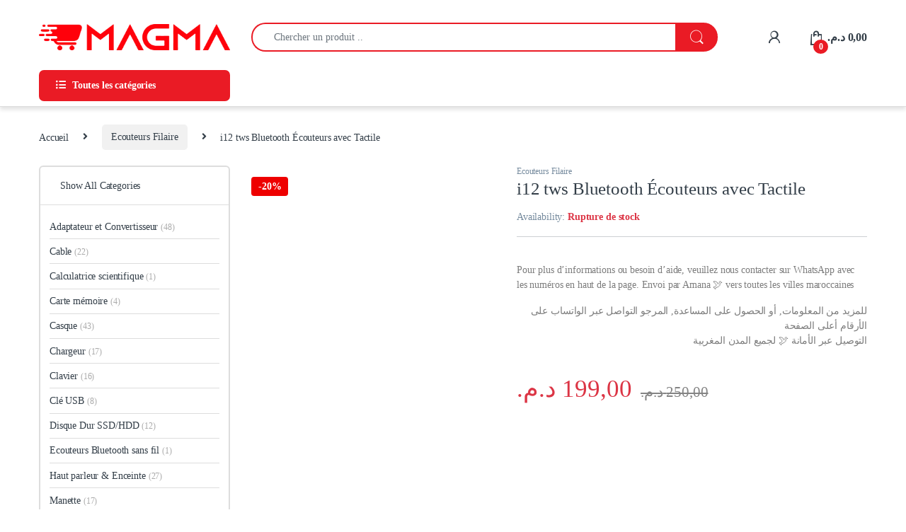

--- FILE ---
content_type: text/html; charset=UTF-8
request_url: https://magma.co.ma/produit/i12-tws-bluetooth-ecouteurs-avec-tactile/
body_size: 45481
content:
<!DOCTYPE html><html lang="fr-FR" prefix="og: https://ogp.me/ns#"><head><script data-no-optimize="1">var litespeed_docref=sessionStorage.getItem("litespeed_docref");litespeed_docref&&(Object.defineProperty(document,"referrer",{get:function(){return litespeed_docref}}),sessionStorage.removeItem("litespeed_docref"));</script> <meta charset="UTF-8"><meta name="viewport" content="width=device-width, initial-scale=1"><link rel="profile" href="http://gmpg.org/xfn/11"><link rel="pingback" href="https://magma.co.ma/xmlrpc.php"><title>i12 tws Bluetooth Écouteurs avec Tactile أرخص - Achat / Vente au maroc à prix bas</title><meta name="description" content="I12 Tws Bluetooth Écouteurs Sans Fil Stéréo Tactile Casque Avec Boîte De Charge Pour Iphone Xiaomi samsung."/><meta name="robots" content="follow, index, max-snippet:-1, max-video-preview:-1, max-image-preview:large"/><link rel="canonical" href="https://magma.co.ma/produit/i12-tws-bluetooth-ecouteurs-avec-tactile/" /><meta property="og:locale" content="fr_FR" /><meta property="og:type" content="product" /><meta property="og:title" content="i12 tws Bluetooth Écouteurs avec Tactile أرخص - Achat / Vente au maroc à prix bas" /><meta property="og:description" content="I12 Tws Bluetooth Écouteurs Sans Fil Stéréo Tactile Casque Avec Boîte De Charge Pour Iphone Xiaomi samsung." /><meta property="og:url" content="https://magma.co.ma/produit/i12-tws-bluetooth-ecouteurs-avec-tactile/" /><meta property="og:site_name" content="Magmamaroc" /><meta property="og:updated_time" content="2020-07-07T01:18:46+01:00" /><meta property="og:image" content="https://magma.co.ma/wp-content/uploads/2020/05/I12-Tws-Vip-Dropshipping-Link-Bluetooth-Earphones-Wireless-Stereo-Touch-Headset-With-Charging-Box-For-Iphone.jpg" /><meta property="og:image:secure_url" content="https://magma.co.ma/wp-content/uploads/2020/05/I12-Tws-Vip-Dropshipping-Link-Bluetooth-Earphones-Wireless-Stereo-Touch-Headset-With-Charging-Box-For-Iphone.jpg" /><meta property="og:image:width" content="800" /><meta property="og:image:height" content="800" /><meta property="og:image:alt" content="i12 tws Bluetooth Écouteurs avec Tactile" /><meta property="og:image:type" content="image/jpeg" /><meta property="product:price:amount" content="199.00" /><meta property="product:price:currency" content="MAD" /><meta name="twitter:card" content="summary_large_image" /><meta name="twitter:title" content="i12 tws Bluetooth Écouteurs avec Tactile أرخص - Achat / Vente au maroc à prix bas" /><meta name="twitter:description" content="I12 Tws Bluetooth Écouteurs Sans Fil Stéréo Tactile Casque Avec Boîte De Charge Pour Iphone Xiaomi samsung." /><meta name="twitter:site" content="@magmamaroc" /><meta name="twitter:creator" content="@magmamaroc" /><meta name="twitter:image" content="https://magma.co.ma/wp-content/uploads/2020/05/I12-Tws-Vip-Dropshipping-Link-Bluetooth-Earphones-Wireless-Stereo-Touch-Headset-With-Charging-Box-For-Iphone.jpg" /><meta name="twitter:label1" content="Prix" /><meta name="twitter:data1" content="199,00&nbsp;&#x62f;.&#x645;." /><meta name="twitter:label2" content="Disponibilité" /><meta name="twitter:data2" content="Rupture de stock" /> <script type="application/ld+json" class="rank-math-schema">{"@context":"https://schema.org","@graph":[{"@type":"Organization","@id":"https://magma.co.ma/#organization","name":"Entreprise MAGMA DISCOUNT","sameAs":["https://web.facebook.com/magmamaroc/","https://twitter.com/magmamaroc","https://www.instagram.com/magmamaroc/","https://www.linkedin.com/company/magmamaroc","https://www.youtube.com/channel/UCXj8IjYUk2-bTTj9P3uI3yg"],"logo":{"@type":"ImageObject","@id":"https://magma.co.ma/#logo","url":"https://magma.co.ma/wp-content/uploads/2024/12/MAGMA-PRIX-MAROC.png","contentUrl":"https://magma.co.ma/wp-content/uploads/2024/12/MAGMA-PRIX-MAROC.png","caption":"Magmamaroc","inLanguage":"fr-FR","width":"500","height":"500"}},{"@type":"WebSite","@id":"https://magma.co.ma/#website","url":"https://magma.co.ma","name":"Magmamaroc","alternateName":"Magma Maroc","publisher":{"@id":"https://magma.co.ma/#organization"},"inLanguage":"fr-FR"},{"@type":"ImageObject","@id":"https://magma.co.ma/wp-content/uploads/2020/05/I12-Tws-Vip-Dropshipping-Link-Bluetooth-Earphones-Wireless-Stereo-Touch-Headset-With-Charging-Box-For-Iphone.jpg","url":"https://magma.co.ma/wp-content/uploads/2020/05/I12-Tws-Vip-Dropshipping-Link-Bluetooth-Earphones-Wireless-Stereo-Touch-Headset-With-Charging-Box-For-Iphone.jpg","width":"800","height":"800","inLanguage":"fr-FR"},{"@type":"ItemPage","@id":"https://magma.co.ma/produit/i12-tws-bluetooth-ecouteurs-avec-tactile/#webpage","url":"https://magma.co.ma/produit/i12-tws-bluetooth-ecouteurs-avec-tactile/","name":"i12 tws Bluetooth \u00c9couteurs avec Tactile \u0623\u0631\u062e\u0635 - Achat / Vente au maroc \u00e0 prix bas","datePublished":"2020-05-10T23:16:31+01:00","dateModified":"2020-07-07T01:18:46+01:00","isPartOf":{"@id":"https://magma.co.ma/#website"},"primaryImageOfPage":{"@id":"https://magma.co.ma/wp-content/uploads/2020/05/I12-Tws-Vip-Dropshipping-Link-Bluetooth-Earphones-Wireless-Stereo-Touch-Headset-With-Charging-Box-For-Iphone.jpg"},"inLanguage":"fr-FR"},{"@type":"Product","name":"i12 tws Bluetooth \u00c9couteurs avec Tactile \u0623\u0631\u062e\u0635 - Achat / Vente au maroc \u00e0 prix bas","description":"I12 Tws Bluetooth \u00c9couteurs Sans Fil St\u00e9r\u00e9o Tactile Casque Avec Bo\u00eete De Charge Pour Iphone Xiaomi samsung.","category":"Ecouteurs Filaire","mainEntityOfPage":{"@id":"https://magma.co.ma/produit/i12-tws-bluetooth-ecouteurs-avec-tactile/#webpage"},"image":[{"@type":"ImageObject","url":"https://magma.co.ma/wp-content/uploads/2020/05/I12-Tws-Vip-Dropshipping-Link-Bluetooth-Earphones-Wireless-Stereo-Touch-Headset-With-Charging-Box-For-Iphone.jpg","height":"800","width":"800"},{"@type":"ImageObject","url":"https://magma.co.ma/wp-content/uploads/2020/05/magmamaroc_818478491105629870073927443977374199982356n.jpg","height":"500","width":"500"},{"@type":"ImageObject","url":"https://magma.co.ma/wp-content/uploads/2020/05/I12-Tws-Vip-Dropshipping-Link-Bluetooth-Earphones-Wireless-Stereo-Touch-Headset-With-Charging-.jpg","height":"960","width":"960"},{"@type":"ImageObject","url":"https://magma.co.ma/wp-content/uploads/2020/05/magmamaroc_806676218044951900649256576774251590278889n.jpg","height":"400","width":"400"},{"@type":"ImageObject","url":"https://magma.co.ma/wp-content/uploads/2020/05/magmamaroc_81858644779635449485381257959171353724928n.jpg","height":"500","width":"500"},{"@type":"ImageObject","url":"https://magma.co.ma/wp-content/uploads/2020/05/magmamaroc_80868711910946446004420850947656354617212n.jpg","height":"466","width":"466"},{"@type":"ImageObject","url":"https://magma.co.ma/wp-content/uploads/2020/05/2020-Bluetooth-Headset-Tws-Touch-Sensor-Earbuds-Wireless-I12-Earbuds-for-iPhone-Earphone.jpg","height":"550","width":"550"}],"offers":{"@type":"Offer","price":"199.00","priceCurrency":"MAD","priceValidUntil":"2027-12-31","availability":"http://schema.org/OutOfStock","itemCondition":"NewCondition","url":"https://magma.co.ma/produit/i12-tws-bluetooth-ecouteurs-avec-tactile/","seller":{"@type":"Organization","@id":"https://magma.co.ma/","name":"Magmamaroc","url":"https://magma.co.ma","logo":"https://magma.co.ma/wp-content/uploads/2024/12/MAGMA-PRIX-MAROC.png"}},"@id":"https://magma.co.ma/produit/i12-tws-bluetooth-ecouteurs-avec-tactile/#richSnippet"}]}</script> <link rel='dns-prefetch' href='//www.googletagmanager.com' /><link rel='dns-prefetch' href='//use.fontawesome.com' /><link rel='dns-prefetch' href='//fonts.googleapis.com' /><link rel='preconnect' href='https://fonts.gstatic.com' crossorigin /><link rel="alternate" type="application/rss+xml" title="MAGMA MAROC &raquo; Flux" href="https://magma.co.ma/feed/" /><link rel="alternate" type="application/rss+xml" title="MAGMA MAROC &raquo; Flux des commentaires" href="https://magma.co.ma/comments/feed/" /><link rel="alternate" title="oEmbed (JSON)" type="application/json+oembed" href="https://magma.co.ma/wp-json/oembed/1.0/embed?url=https%3A%2F%2Fmagma.co.ma%2Fproduit%2Fi12-tws-bluetooth-ecouteurs-avec-tactile%2F" /><link rel="alternate" title="oEmbed (XML)" type="text/xml+oembed" href="https://magma.co.ma/wp-json/oembed/1.0/embed?url=https%3A%2F%2Fmagma.co.ma%2Fproduit%2Fi12-tws-bluetooth-ecouteurs-avec-tactile%2F&#038;format=xml" /><style id='wp-img-auto-sizes-contain-inline-css' type='text/css'>img:is([sizes=auto i],[sizes^="auto," i]){contain-intrinsic-size:3000px 1500px}
/*# sourceURL=wp-img-auto-sizes-contain-inline-css */</style><style id="litespeed-ccss">ul{box-sizing:border-box}:root{--wp--preset--font-size--normal:16px;--wp--preset--font-size--huge:42px}.screen-reader-text{border:0;clip-path:inset(50%);height:1px;margin:-1px;overflow:hidden;padding:0;position:absolute;width:1px;word-wrap:normal!important}.sr-only{border:0;clip:rect(0,0,0,0);height:1px;margin:-1px;overflow:hidden;padding:0;position:absolute;width:1px}:root{--wp--preset--aspect-ratio--square:1;--wp--preset--aspect-ratio--4-3:4/3;--wp--preset--aspect-ratio--3-4:3/4;--wp--preset--aspect-ratio--3-2:3/2;--wp--preset--aspect-ratio--2-3:2/3;--wp--preset--aspect-ratio--16-9:16/9;--wp--preset--aspect-ratio--9-16:9/16;--wp--preset--color--black:#000000;--wp--preset--color--cyan-bluish-gray:#abb8c3;--wp--preset--color--white:#ffffff;--wp--preset--color--pale-pink:#f78da7;--wp--preset--color--vivid-red:#cf2e2e;--wp--preset--color--luminous-vivid-orange:#ff6900;--wp--preset--color--luminous-vivid-amber:#fcb900;--wp--preset--color--light-green-cyan:#7bdcb5;--wp--preset--color--vivid-green-cyan:#00d084;--wp--preset--color--pale-cyan-blue:#8ed1fc;--wp--preset--color--vivid-cyan-blue:#0693e3;--wp--preset--color--vivid-purple:#9b51e0;--wp--preset--gradient--vivid-cyan-blue-to-vivid-purple:linear-gradient(135deg,rgba(6,147,227,1) 0%,rgb(155,81,224) 100%);--wp--preset--gradient--light-green-cyan-to-vivid-green-cyan:linear-gradient(135deg,rgb(122,220,180) 0%,rgb(0,208,130) 100%);--wp--preset--gradient--luminous-vivid-amber-to-luminous-vivid-orange:linear-gradient(135deg,rgba(252,185,0,1) 0%,rgba(255,105,0,1) 100%);--wp--preset--gradient--luminous-vivid-orange-to-vivid-red:linear-gradient(135deg,rgba(255,105,0,1) 0%,rgb(207,46,46) 100%);--wp--preset--gradient--very-light-gray-to-cyan-bluish-gray:linear-gradient(135deg,rgb(238,238,238) 0%,rgb(169,184,195) 100%);--wp--preset--gradient--cool-to-warm-spectrum:linear-gradient(135deg,rgb(74,234,220) 0%,rgb(151,120,209) 20%,rgb(207,42,186) 40%,rgb(238,44,130) 60%,rgb(251,105,98) 80%,rgb(254,248,76) 100%);--wp--preset--gradient--blush-light-purple:linear-gradient(135deg,rgb(255,206,236) 0%,rgb(152,150,240) 100%);--wp--preset--gradient--blush-bordeaux:linear-gradient(135deg,rgb(254,205,165) 0%,rgb(254,45,45) 50%,rgb(107,0,62) 100%);--wp--preset--gradient--luminous-dusk:linear-gradient(135deg,rgb(255,203,112) 0%,rgb(199,81,192) 50%,rgb(65,88,208) 100%);--wp--preset--gradient--pale-ocean:linear-gradient(135deg,rgb(255,245,203) 0%,rgb(182,227,212) 50%,rgb(51,167,181) 100%);--wp--preset--gradient--electric-grass:linear-gradient(135deg,rgb(202,248,128) 0%,rgb(113,206,126) 100%);--wp--preset--gradient--midnight:linear-gradient(135deg,rgb(2,3,129) 0%,rgb(40,116,252) 100%);--wp--preset--font-size--small:13px;--wp--preset--font-size--medium:20px;--wp--preset--font-size--large:36px;--wp--preset--font-size--x-large:42px;--wp--preset--spacing--20:0.44rem;--wp--preset--spacing--30:0.67rem;--wp--preset--spacing--40:1rem;--wp--preset--spacing--50:1.5rem;--wp--preset--spacing--60:2.25rem;--wp--preset--spacing--70:3.38rem;--wp--preset--spacing--80:5.06rem;--wp--preset--shadow--natural:6px 6px 9px rgba(0, 0, 0, 0.2);--wp--preset--shadow--deep:12px 12px 50px rgba(0, 0, 0, 0.4);--wp--preset--shadow--sharp:6px 6px 0px rgba(0, 0, 0, 0.2);--wp--preset--shadow--outlined:6px 6px 0px -3px rgba(255, 255, 255, 1), 6px 6px rgba(0, 0, 0, 1);--wp--preset--shadow--crisp:6px 6px 0px rgba(0, 0, 0, 1)}button.pswp__button{box-shadow:none!important;background-image:url(/wp-content/plugins/woocommerce/assets/css/photoswipe/default-skin/default-skin.png)!important}button.pswp__button,button.pswp__button--arrow--left::before,button.pswp__button--arrow--right::before{background-color:transparent!important}button.pswp__button--arrow--left,button.pswp__button--arrow--right{background-image:none!important}.pswp{display:none;position:absolute;width:100%;height:100%;left:0;top:0;overflow:hidden;-ms-touch-action:none;touch-action:none;z-index:1500;-webkit-text-size-adjust:100%;-webkit-backface-visibility:hidden;outline:0}.pswp *{-webkit-box-sizing:border-box;box-sizing:border-box}.pswp__bg{position:absolute;left:0;top:0;width:100%;height:100%;background:#000;opacity:0;-webkit-transform:translateZ(0);transform:translateZ(0);-webkit-backface-visibility:hidden;will-change:opacity}.pswp__scroll-wrap{position:absolute;left:0;top:0;width:100%;height:100%;overflow:hidden}.pswp__container{-ms-touch-action:none;touch-action:none;position:absolute;left:0;right:0;top:0;bottom:0}.pswp__container{-webkit-touch-callout:none}.pswp__bg{will-change:opacity}.pswp__container{-webkit-backface-visibility:hidden}.pswp__item{position:absolute;left:0;right:0;top:0;bottom:0;overflow:hidden}.pswp__button{width:44px;height:44px;position:relative;background:0 0;overflow:visible;-webkit-appearance:none;display:block;border:0;padding:0;margin:0;float:left;opacity:.75;-webkit-box-shadow:none;box-shadow:none}.pswp__button::-moz-focus-inner{padding:0;border:0}.pswp__button,.pswp__button--arrow--left:before,.pswp__button--arrow--right:before{background:url(/wp-content/plugins/woocommerce/assets/css/photoswipe/default-skin/default-skin.png)0 0 no-repeat;background-size:264px 88px;width:44px;height:44px}.pswp__button--close{background-position:0-44px}.pswp__button--share{background-position:-44px -44px}.pswp__button--fs{display:none}.pswp__button--zoom{display:none;background-position:-88px 0}.pswp__button--arrow--left,.pswp__button--arrow--right{background:0 0;top:50%;margin-top:-50px;width:70px;height:100px;position:absolute}.pswp__button--arrow--left{left:0}.pswp__button--arrow--right{right:0}.pswp__button--arrow--left:before,.pswp__button--arrow--right:before{content:"";top:35px;background-color:rgb(0 0 0/.3);height:30px;width:32px;position:absolute}.pswp__button--arrow--left:before{left:6px;background-position:-138px -44px}.pswp__button--arrow--right:before{right:6px;background-position:-94px -44px}.pswp__share-modal{display:block;background:rgb(0 0 0/.5);width:100%;height:100%;top:0;left:0;padding:10px;position:absolute;z-index:1600;opacity:0;-webkit-backface-visibility:hidden;will-change:opacity}.pswp__share-modal--hidden{display:none}.pswp__share-tooltip{z-index:1620;position:absolute;background:#fff;top:56px;border-radius:2px;display:block;width:auto;right:44px;-webkit-box-shadow:0 2px 5px rgb(0 0 0/.25);box-shadow:0 2px 5px rgb(0 0 0/.25);-webkit-transform:translateY(6px);-ms-transform:translateY(6px);transform:translateY(6px);-webkit-backface-visibility:hidden;will-change:transform}.pswp__counter{position:relative;left:0;top:0;height:44px;font-size:13px;line-height:44px;color:#fff;opacity:.75;padding:0 10px;margin-inline-end:auto}.pswp__caption{position:absolute;left:0;bottom:0;width:100%;min-height:44px}.pswp__caption__center{text-align:left;max-width:420px;margin:0 auto;font-size:13px;padding:10px;line-height:20px;color:#ccc}.pswp__preloader{width:44px;height:44px;position:absolute;top:0;left:50%;margin-left:-22px;opacity:0;will-change:opacity;direction:ltr}.pswp__preloader__icn{width:20px;height:20px;margin:12px}@media screen and (max-width:1024px){.pswp__preloader{position:relative;left:auto;top:auto;margin:0;float:right}}.pswp__ui{-webkit-font-smoothing:auto;visibility:visible;opacity:1;z-index:1550}.pswp__top-bar{position:absolute;left:0;top:0;height:44px;width:100%;display:flex;justify-content:flex-end}.pswp__caption,.pswp__top-bar{-webkit-backface-visibility:hidden;will-change:opacity}.pswp__caption,.pswp__top-bar{background-color:rgb(0 0 0/.5)}.pswp__ui--hidden .pswp__button--arrow--left,.pswp__ui--hidden .pswp__button--arrow--right,.pswp__ui--hidden .pswp__caption,.pswp__ui--hidden .pswp__top-bar{opacity:.001}.ec{display:inline-block;font:normal normal normal 14px/1 font-electro;font-size:inherit;text-rendering:auto;vertical-align:middle;-webkit-font-smoothing:antialiased;-moz-osx-font-smoothing:grayscale}.ec-search:before{content:"m"}.ec-shopping-bag:before{content:"n"}.ec-user:before{content:"r"}.ec-close-remove:before{content:"w"}.ec-gamepad:before{content:""}.ec-headphones:before{content:""}.ec-laptop:before{content:""}.ec-smartwatch:before{content:""}.ec-speaker:before{content:""}.ec-tvs:before{content:""}.ec-menu:before{content:""}.fa,.fab{-moz-osx-font-smoothing:grayscale;-webkit-font-smoothing:antialiased;display:inline-block;font-style:normal;font-variant:normal;text-rendering:auto;line-height:1}.fa-angle-right:before{content:""}.fa-apple:before{content:""}.fa-battery-half:before{content:""}.fa-car:before{content:""}.fa-facebook:before{content:""}.fa-instagram:before{content:""}.fa-lightbulb:before{content:""}.fa-linkedin:before{content:""}.fa-list-ul:before{content:""}.fa-microphone:before{content:""}.fa-pinterest:before{content:""}.fa-power-off:before{content:""}.fa-tiktok:before{content:""}.fa-usb:before{content:""}.fa-wallet:before{content:""}.fa-whatsapp:before{content:""}.fa-wifi:before{content:""}.fa-youtube:before{content:""}.sr-only{border:0;clip:rect(0,0,0,0);height:1px;margin:-1px;overflow:hidden;padding:0;position:absolute;width:1px}.fab{font-family:"Font Awesome 5 Brands"}.fab{font-weight:400}.fa{font-family:"Font Awesome 5 Free"}.fa{font-weight:900}:root{--bs-blue:#0d6efd;--bs-indigo:#6610f2;--bs-purple:#6f42c1;--bs-pink:#d63384;--bs-red:#dc3545;--bs-orange:#fd7e14;--bs-yellow:#fed700;--bs-green:#198754;--bs-teal:#20c997;--bs-cyan:#0dcaf0;--bs-white:#fff;--bs-gray:#6c757d;--bs-ec-dark:#181818;--bs-ec-dark-body:#d9d9d9;--bs-primary:#fed700;--bs-ec-primary:#fed700;--bs-ec-primary-d:#e7c400;--bs-secondary:#6c757d;--bs-success:#198754;--bs-info:#0dcaf0;--bs-warning:#fed700;--bs-danger:#dc3545;--bs-light:#f8f9fa;--bs-dark:#333e48;--bs-font-sans-serif:"Inter","Open Sans","HelveticaNeue-Light","Helvetica Neue Light","Helvetica Neue",Helvetica,Arial,"Lucida Grande",sans-serif;--bs-font-monospace:SFMono-Regular,Menlo,Monaco,Consolas,"Liberation Mono","Courier New",monospace;--bs-gradient:linear-gradient(180deg, rgba(255, 255, 255, 0.15), rgba(255, 255, 255, 0))}*,::after,::before{box-sizing:border-box}@media (prefers-reduced-motion:no-preference){:root{scroll-behavior:smooth}}body{margin:0;font-family:var(--bs-font-sans-serif);font-size:.875rem;font-weight:400;line-height:1.714;color:#333e48;background-color:#fff;-webkit-text-size-adjust:100%}hr{margin:1rem 0;color:inherit;background-color:currentColor;border:0;opacity:.25}hr:not([size]){height:1px}h1,h2,h3,h4{margin-top:0;margin-bottom:.5rem;font-weight:500;line-height:1.2}h1{font-size:calc(1.34375rem + 1.125vw)}@media (min-width:1200px){h1{font-size:2.1875rem}}h2{font-size:calc(1.3rem + .6vw)}@media (min-width:1200px){h2{font-size:1.75rem}}h3{font-size:calc(1.278125rem + .3375vw)}@media (min-width:1200px){h3{font-size:1.53125rem}}h4{font-size:calc(1.25625rem + .075vw)}@media (min-width:1200px){h4{font-size:1.3125rem}}p{margin-top:0;margin-bottom:1rem}ul{padding-left:2rem}ul{margin-top:0;margin-bottom:1rem}ul ul{margin-bottom:0}strong{font-weight:700}a{color:#333e48;text-decoration:none}img{vertical-align:middle}label{display:inline-block}button{border-radius:0}button,input{margin:0;font-family:inherit;font-size:inherit;line-height:inherit}button{text-transform:none}[type=button],[type=submit],button{-webkit-appearance:button}::-moz-focus-inner{padding:0;border-style:none}::-webkit-datetime-edit-day-field,::-webkit-datetime-edit-fields-wrapper,::-webkit-datetime-edit-hour-field,::-webkit-datetime-edit-minute,::-webkit-datetime-edit-month-field,::-webkit-datetime-edit-text,::-webkit-datetime-edit-year-field{padding:0}::-webkit-inner-spin-button{height:auto}[type=search]{outline-offset:-2px;-webkit-appearance:textfield}::-webkit-search-decoration{-webkit-appearance:none}::-webkit-color-swatch-wrapper{padding:0}::file-selector-button{font:inherit}::-webkit-file-upload-button{font:inherit;-webkit-appearance:button}iframe{border:0}.list-unstyled{padding-left:0;list-style:none}.container{width:100%;padding-right:var(--bs-gutter-x,.9375rem);padding-left:var(--bs-gutter-x,.9375rem);margin-right:auto;margin-left:auto}@media (min-width:576px){.container{max-width:540px}}@media (min-width:768px){.container{max-width:720px}}@media (min-width:992px){.container{max-width:960px}}@media (min-width:1200px){.container{max-width:1200px}}@media (min-width:1480px){.container{max-width:1430px}}.row{--bs-gutter-x:1.875rem;--bs-gutter-y:0;display:flex;flex-wrap:wrap;margin-top:calc(var(--bs-gutter-y)*-1);margin-right:calc(var(--bs-gutter-x)*-.5);margin-left:calc(var(--bs-gutter-x)*-.5)}.row>*{flex-shrink:0;width:100%;max-width:100%;padding-right:calc(var(--bs-gutter-x)*.5);padding-left:calc(var(--bs-gutter-x)*.5);margin-top:var(--bs-gutter-y)}.col{flex:1 0 0%}.col-auto{flex:0 0 auto;width:auto}.form-control,.input-text,input[type=search]{display:block;width:100%;padding:.594rem 1rem;font-size:.875rem;font-weight:400;line-height:1.714;color:#333e48;background-color:#fff;background-clip:padding-box;border:1px solid #ddd;appearance:none;border-radius:1.375rem;box-shadow:0}.form-control::-webkit-date-and-time-value,.input-text::-webkit-date-and-time-value,input[type=search]::-webkit-date-and-time-value{height:1.714em}.form-control::-webkit-file-upload-button,.input-text::-webkit-file-upload-button,input[type=search]::-webkit-file-upload-button{padding:.594rem 1rem;margin:-.594rem -1rem;margin-inline-end:1rem;color:#333e48;background-color:#e9ecef;border-color:inherit;border-style:solid;border-width:0;border-inline-end-width:1px;border-radius:0}.input-group{position:relative;display:flex;flex-wrap:wrap;align-items:stretch;width:100%}.input-group .btn,.input-group button{position:relative;z-index:2}.input-group:not(.has-validation)>:not(:last-child):not(.dropdown-toggle):not(.dropdown-menu){border-top-right-radius:0;border-bottom-right-radius:0}.input-group>:not(:first-child):not(.dropdown-menu):not(.valid-tooltip):not(.valid-feedback):not(.invalid-tooltip):not(.invalid-feedback){margin-left:-1px;border-top-left-radius:0;border-bottom-left-radius:0}.btn,.button,button{display:inline-block;font-weight:400;line-height:1.714;color:#333e48;text-align:center;vertical-align:middle;background-color:#fff0;border:1px solid #fff0;padding:.594rem 1rem;font-size:.875rem;border-radius:1.375rem}.btn-secondary{color:#fff;background-color:#6c757d;border-color:#6c757d;box-shadow:0 0 0#fff0}.dropdown{position:relative}.dropdown-toggle{white-space:nowrap}.dropdown-toggle::after{display:inline-block;margin-left:8px;vertical-align:-.125em;content:"";border-top:.3em solid;border-right:.3em solid #fff0;border-bottom:0;border-left:.3em solid #fff0}.dropdown-menu{position:absolute;z-index:1000;display:none;min-width:12.5rem;padding:.5rem 0;margin:0;font-size:.875rem;color:#333e48;text-align:left;list-style:none;background-color:#fff;background-clip:padding-box;border:1px solid rgb(0 0 0/.15);border-radius:7px;box-shadow:0 .125rem .312rem rgb(0 0 0/.28)}.dropdown-menu>li>a{display:block;width:100%;padding:.25rem 1.42rem;clear:both;font-weight:400;color:#333e48;text-align:inherit;white-space:nowrap;background-color:#fff0;border:0}.nav{display:flex;flex-wrap:wrap;padding-left:0;margin-bottom:0;list-style:none}.navbar-toggler{padding:.25rem .75rem;font-size:1.09375rem;line-height:1;background-color:#fff0;border:1px solid #fff0;border-radius:1.375rem}.clearfix::after{display:block;clear:both;content:""}.screen-reader-text,.visually-hidden{position:absolute!important;width:1px!important;height:1px!important;padding:0!important;margin:-1px!important;overflow:hidden!important;clip:rect(0,0,0,0)!important;white-space:nowrap!important;border:0!important}.d-flex{display:flex!important}.d-none{display:none!important}.position-relative{position:relative!important}.w-100{width:100%!important}.justify-content-end{justify-content:flex-end!important}.justify-content-center{justify-content:center!important}.justify-content-between{justify-content:space-between!important}.align-items-center{align-items:center!important}.mb-0{margin-bottom:0!important}.pt-3{padding-top:1rem!important}.text-center{text-align:center!important}@media (min-width:992px){.d-lg-none{display:none!important}}@media (min-width:1200px){.d-xl-block{display:block!important}.d-xl-none{display:none!important}}:focus{outline:#fff0}img{max-width:100%;height:auto}body{letter-spacing:-.01em;-webkit-font-smoothing:antialiased;text-rendering:optimizeLegibility;word-wrap:break-word;position:relative}ins{color:#dc3545;text-decoration:none}.site-content{margin-bottom:2.857em}.site-main>:last-child{margin-bottom:0}.border-bottom-0-last-child li:last-child{border-bottom:0!important}@media (max-width:767.98px){#content{margin-bottom:5.714em}}@media (min-width:1200px){body .content-area{flex:0 0 auto;width:75%}}@media (min-width:1480px){body .content-area{flex:0 0 auto;width:calc(100% - 300px)}}@media (min-width:1200px){body .sidebar{flex:0 0 auto;width:25%}}@media (min-width:1480px){body .sidebar{flex:0 0 auto;width:300px}}body.left-sidebar .content-area{order:1}@media (max-width:1199.98px){.site-content .sidebar{background-color:#fff;position:fixed;top:0;height:100%;overflow-y:scroll;-webkit-overflow-scrolling:touch;z-index:999;padding-top:20px;opacity:0;visibility:hidden}#sidebar>aside{width:100%}}@media (max-width:767.98px){.site-content .sidebar{left:-280px;width:280px}}@media (min-width:768px) and (max-width:1199.98px){.site-content .sidebar{left:-350px;width:350px}}button:not([class*=btn-]):not(.single_add_to_cart_button):not(.wc-forward):not(.navbar-toggler):not(.add_to_cart_button):not(.product_type_simple):not(.owl-dot):not(.owl-next):not(.owl-prev):not([name=apply_coupon]):not(.wpforms-submit):not(.navbar-toggle-close){background-color:#efecec;border-color:#efecec;color:#333e48}.dropdown-menu{border-width:2px 0 0 0;border-top-left-radius:0;border-top-right-radius:0;transform:none!important;top:100%!important}.dropdown .dropdown-toggle[data-bs-toggle=dropdown]:not([data-hover=dropdown])+.dropdown-menu{display:block;visibility:hidden;opacity:0;transform:translateY(-10px)!important}.dropdown-toggle::after{content:"";border-width:0;-webkit-font-smoothing:antialiased;-moz-osx-font-smoothing:grayscale;display:inline-block;font-style:normal;font-variant:normal;font-weight:400;line-height:1;vertical-align:-.125em;font-family:"Font Awesome 5 Free";font-weight:900}form{margin-bottom:0}label{font-size:1em;line-height:1.286em;font-weight:700;margin-bottom:.857em}:root{--bs-blue:#0d6efd;--bs-indigo:#6610f2;--bs-purple:#6f42c1;--bs-pink:#d63384;--bs-red:#dc3545;--bs-orange:#fd7e14;--bs-yellow:#fed700;--bs-green:#198754;--bs-teal:#20c997;--bs-cyan:#0dcaf0;--bs-white:#fff;--bs-gray:#6c757d;--bs-ec-dark:#181818;--bs-ec-dark-body:#d9d9d9;--bs-primary:#fed700;--bs-ec-primary:#fed700;--bs-ec-primary-d:#e7c400;--bs-secondary:#6c757d;--bs-success:#198754;--bs-info:#0dcaf0;--bs-warning:#fed700;--bs-danger:#dc3545;--bs-light:#f8f9fa;--bs-dark:#333e48;--bs-font-sans-serif:"Inter","Open Sans","HelveticaNeue-Light","Helvetica Neue Light","Helvetica Neue",Helvetica,Arial,"Lucida Grande",sans-serif;--bs-font-monospace:SFMono-Regular,Menlo,Monaco,Consolas,"Liberation Mono","Courier New",monospace;--bs-gradient:linear-gradient(180deg, rgba(255, 255, 255, 0.15), rgba(255, 255, 255, 0))}.handheld-footer{background-color:#f2f2f2}.handheld-footer .handheld-widget-menu{margin-bottom:30px}.handheld-footer .handheld-widget-menu .columns{background:#fff;margin-bottom:10px;border-radius:7px}.handheld-footer .handheld-widget-menu .widget-title{font-size:16px;font-weight:600;padding:15px 20px;margin-bottom:0;position:relative}.handheld-footer .handheld-widget-menu .widget-title:after{position:absolute;content:"y";font-family:font-electro;color:#333e48;right:20px}.handheld-footer .handheld-widget-menu ul{padding-left:0;list-style:none;padding:0 20px 20px;margin-bottom:0}.handheld-footer .handheld-widget-menu ul li{margin-top:7px}.handheld-footer .handheld-widget-menu ul a{color:#0062bd}.handheld-footer .footer-social-icons{margin-bottom:0;font-size:26px}.handheld-footer .footer-social-icons .social-icons-color li{margin-bottom:20px;width:auto;padding:0}.handheld-footer .footer-social-icons .social-icons-color li a{padding:0 15px}.handheld-footer .handheld-footer-bar{background-color:#333e48}.handheld-footer .handheld-footer-bar .handheld-footer-bar-inner{width:100%;padding-right:var(--bs-gutter-x,.9375rem);padding-left:var(--bs-gutter-x,.9375rem);margin-right:auto;margin-left:auto;display:flex;justify-content:space-between;padding-top:20px;padding-bottom:20px;flex-direction:column;align-items:center}.handheld-footer.light .handheld-footer-bar{background-color:#fff}.footer-bottom-widgets ul>li>a{font-size:1em}.footer-social-icons{margin-bottom:3em}.footer-social-icons .social-icons>li+li a{margin-top:6px;margin-left:26px}.footer-social-icons .social-icons a{color:#7c7c7c;font-size:1.571em}@media (max-width:991.98px){.social-icons .fa-whatsapp.mobile,.social-icons-color .fa-whatsapp.mobile{display:block}.social-icons-color .fa-whatsapp.desktop{display:none}}@media (min-width:1200px){.social-icons .fa-whatsapp.mobile,.social-icons-color .fa-whatsapp.mobile{display:none}}.social-icons-color .fa-whatsapp{color:#4fce5d}.social-icons-color .fa-pinterest{color:#bd081c}.social-icons-color .fa-linkedin{color:#0077b5}.social-icons-color .fa-instagram{color:#f25a00}.navbar-search .input-group{height:41px}.navbar-search .input-group>div{height:100%}.navbar-search .btn,.navbar-search .form-control,.navbar-search button{border-width:2px;border-style:solid}.navbar-search .form-control{border-right-width:0}.navbar-search .input-search-field{display:flex;flex-grow:1;flex-basis:0%}.navbar-search .form-control{padding:.3em 2.134em;border-top-right-radius:0;border-bottom-right-radius:0}.navbar-search .btn,.navbar-search button{border-top-left-radius:0;border-bottom-left-radius:0;height:100%;padding:.34em 1rem;color:#333e48}.navbar-search .btn i.ec,.navbar-search button i.ec{font-size:1.5rem;line-height:1.26}.dropdown-menu-mini-cart{width:332px;left:auto!important;right:0;padding:2em 2em 1.2em 2em;top:120%!important}.dropdown-menu-mini-cart .woocommerce-mini-cart__empty-message{margin-bottom:0;padding:0 30px 10px}.site-header .dropdown-menu-mini-cart{right:0!important;padding:2em 0 1.2em 0}.header-icon{margin-left:2.714em}.header-icon>a{line-height:2.53em;font-size:1.142em;font-weight:700}.header-icon>a i{line-height:.9em;font-size:1.429em}.header-icon .header-icon-counter{bottom:-3px;left:7px;position:absolute}.header-icon__cart .dropdown-toggle::after,.header-icon__user-account .dropdown-toggle::after{display:none}.header-icon__cart a{display:block}.header-icon__cart::after{content:"";background-color:#fff0;width:100%;height:60px;position:absolute;top:0;bottom:0;right:0;left:0;z-index:-1}.header-icon-counter{font-size:.75em;line-height:1.75em;font-weight:700;width:1.75em;text-align:center;border-radius:50%;display:inline-block}.yamm .dropdown-menu{left:auto}.departments-menu-v2 .dropdown{width:100%;height:100%}.departments-menu-v2 .yamm .dropdown:not(.yamm-fw):not(.yamm-hw):not(.yamm-tfw){position:static}.departments-menu-v2 .departments-menu-v2-title+.dropdown-menu{border:2px solid #fff0;border-top:none;width:100%;margin:0;border-radius:0;border-bottom-left-radius:.5em;border-bottom-right-radius:.5em;padding:.5em 0;box-shadow:none;min-width:270px;top:100%!important}.departments-menu-v2 .departments-menu-v2-title+.dropdown-menu>li{padding:0 1em}.departments-menu-v2 .departments-menu-v2-title+.dropdown-menu>li>a{padding:6.5px 0 6.5px 5px;line-height:1.5;white-space:normal;border-bottom:1px solid #ddd}.departments-menu-v2 .departments-menu-v2-title+.dropdown-menu>li>a i{padding-right:10px}.departments-menu-v2 .departments-menu-v2-title+.dropdown-menu>li:last-child>a{border-bottom:none}.departments-menu-v2 .departments-menu-v2-title+.dropdown-menu li.menu-item-has-children .menu-item{padding:0 1em}.departments-menu-v2 .departments-menu-v2-title+.dropdown-menu li.menu-item-has-children>a{position:relative}.departments-menu-v2 .departments-menu-v2-title+.dropdown-menu li.menu-item-has-children>a::after{font-family:font-electro;border-top:none;border-left:none;border-right:none;width:auto;height:auto;content:"b";color:#aeaeae;font-size:1em;line-height:1;margin-left:8px;margin-right:0;position:absolute;right:4px;top:50%;transform:translateY(-50%);margin-top:2px}.departments-menu-v2 .departments-menu-v2-title+.dropdown-menu li.menu-item-has-children .dropdown-menu{left:calc(100% - 3px);top:-2px!important;border-radius:0;border:none;margin:0;bottom:auto;border-top:2px solid #fff0;min-height:calc(100% + 4px);padding:1.7em 0;border-bottom-right-radius:.5em;box-shadow:none}.departments-menu-v2 .departments-menu-v2-title+.dropdown-menu li.menu-item-has-children .dropdown-menu a{white-space:normal}.departments-menu-v2:not(.animated-dropdown) .yamm .menu-item-has-children>.dropdown-menu{width:0;min-width:0;opacity:0;visibility:hidden}.departments-menu-v2-title{font-weight:700;font-size:1em;display:flex;height:100%;align-items:center;padding:0 calc(1.143em + 8px);border-radius:.5em}.departments-menu-v2-title .departments-menu-v2-icon{margin-right:9px}@media (min-width:1200px){.electro-navigation:not(.yes-home) .departments-menu-v2>.dropdown>.dropdown-menu{display:block;visibility:hidden;opacity:0;transform:translateY(-10px)!important}.electro-navigation:not(.yes-home) .departments-menu-v2>.dropdown>.dropdown-menu.yamm{box-shadow:0 2px 5px 0 rgb(0 0 0/.28)}}.handheld-header-wrap.container{max-width:100%}.handheld-header-v2{padding:6px 0}.handheld-header-v2 .off-canvas-navigation-wrapper{max-width:75px;flex:0 0 75px}.handheld-header-v2 .header-logo{-webkit-box-flex:0;-ms-flex:0 0 auto;flex:0 0 auto;width:auto;max-width:none}.handheld-header-v2 .header-logo{margin-bottom:0;padding-left:0;text-align:left}.handheld-header-v2 .header-logo img{max-width:100px;height:100%}@media (min-width:1200px){.handheld-header-v2 .header-logo img{max-width:300px}}.handheld-header-v2 .handheld-header-links{flex-basis:0%;flex-grow:1;max-width:100%}.handheld-header-v2 .handheld-header-links>ul{padding-left:0;list-style:none;display:flex;align-items:center;margin-bottom:0;justify-content:flex-end;line-height:1}.handheld-header-v2 .handheld-header-links>ul li>a{color:#515151;display:inline-block;font-size:22px;width:22px}.handheld-header-v2 .handheld-header-links>ul li>a::before{font-family:font-electro;text-indent:0;float:left}.handheld-header-v2 .handheld-header-links>ul li+li{margin-left:20px}.handheld-header-v2 .handheld-header-links .cart{margin-bottom:0}.handheld-header-v2 .handheld-header-links .cart a{position:relative}.handheld-header-v2 .handheld-header-links .cart .count{text-indent:0;float:left;position:absolute;top:9px;left:9px;font-size:10px;color:#fff;padding:2px 0;border-radius:50px;background-color:#333e48;width:20px;height:20px;text-align:center;font-weight:700}.handheld-header-v2{flex-wrap:nowrap}.handheld-header-v2 .handheld-header-links .woocommerce{margin:0;padding:15px 15px}.handheld-header-v2 .handheld-header-links .search>a{text-indent:-9999px}.handheld-header-v2 .handheld-header-links .search>a::before{content:"m"}.handheld-header-v2 .handheld-header-links .search .site-search{position:absolute;left:0;right:0;width:100%;opacity:0;visibility:hidden;background-color:#fff;z-index:1;box-shadow:0 4px 3px 0 rgb(1 1 1/.1);margin-top:16px}.handheld-header-v2 .site-search .widget.widget_product_search form{display:flex;border-radius:25px;position:relative}.handheld-header-v2 .site-search .widget.widget_product_search form input.search-field{font-size:14px;color:#919191;padding:.4em 1.5em;height:46px;border-width:0;outline:0;background-color:#fff0;flex:0 1 100%}.handheld-header-v2 .site-search .widget.widget_product_search form button[type=submit]{background-color:transparent!important;font-size:0;display:flex;align-items:center;padding:0 10px;border-width:0;color:#000}.handheld-header-v2 .site-search .widget.widget_product_search form button[type=submit]:after{font-family:font-electro;content:"m";font-size:24px}.header-v1 .masthead{padding:2.286em 0 1.857em}.header-v1 .electro-navigation .departments-menu-v2-title{line-height:3.214em}body:not(.home):not(.page-template-template-homepage-v8) .header-v1{border-bottom:1px solid #ddd;box-shadow:0 4px 5.88px .12px rgb(0 0 0/.12)}.header-logo-link{display:block}.navbar-toggle-close{display:none}.electro-navigation{margin-bottom:.5em}.electro-navigation .departments-menu-v2 .departments-menu-v2-title+.dropdown-menu{border-color:#fff}.electro-navigation .departments-menu-v2,.masthead .header-logo-area{min-width:300px;max-width:300px}.woocommerce-breadcrumb{padding:9px 15px;margin:0-15px 1.6em;background-color:#f7f6f6;white-space:nowrap;overflow:scroll}@media (min-width:768px){.woocommerce-breadcrumb{background-color:#fff0;padding:1.786em 0 1.6em;overflow:visible;margin:0}}.woocommerce-breadcrumb span.delimiter{margin:0 10px}@media (min-width:768px){.woocommerce-breadcrumb span.delimiter{margin:0 1.429em}}.woocommerce-breadcrumb span.delimiter+a{padding:.465em .929em;border-radius:.357em;display:inline-block}@media (min-width:768px){.woocommerce-breadcrumb span.delimiter+a{background-color:#f1f1f1}}@media (prefers-reduced-motion:no-preference){html{scroll-behavior:smooth}}.off-canvas-navigation{background-color:#333;position:fixed;top:0;left:-280px;width:280px;height:100vh;z-index:10000;overflow:hidden;overflow-y:auto;scrollbar-width:thin}.off-canvas-navigation::-webkit-scrollbar{background-color:#fff;width:6px}.off-canvas-navigation::-webkit-scrollbar-track{background-color:#fff}.off-canvas-navigation::-webkit-scrollbar-thumb{background-color:#cacaca;border-radius:16px;border-right:2px solid #fff}.off-canvas-navigation::-webkit-scrollbar-button{display:none}@media (min-width:768px){.off-canvas-navigation{left:-350px;width:350px}}.off-canvas-navigation .nav{display:block}.off-canvas-navigation .dropdown .dropdown-menu{width:100%!important;top:0}.off-canvas-navigation ul{list-style:none;margin:0;padding:0}.off-canvas-navigation ul li.menu-item-has-children .dropdown-toggle::after,.off-canvas-navigation ul li.menu-item-has-children>a::after{margin-left:auto}.off-canvas-navigation ul li a{display:flex;align-items:center;color:rgb(255 255 255/.7)}@media (max-width:575.98px){.off-canvas-navigation ul li a{flex-wrap:wrap}}.off-canvas-navigation ul li a i{margin-right:10px}.off-canvas-navigation ul li a,.off-canvas-navigation ul li>a{padding:0 1.387em;line-height:3.5em;border-bottom:1px solid #262626;text-decoration:none}.off-canvas-navigation ul li ul{border-radius:0}.off-canvas-navigation ul li ul::after,.off-canvas-navigation ul li ul::before{display:none;bottom:100%;right:20px;border:solid #fff0;content:" ";height:0;width:0;position:absolute;border-color:#fff0;border-bottom-color:#090b0c;border-width:7px;margin-left:-7px}.off-canvas-navigation ul .dropdown-menu{position:relative!important;background-color:#090b0c;width:100%;border:none;transform:none!important;visibility:visible;opacity:1}.off-canvas-navigation .dropdown-menu:not(.show){display:none!important}.off-canvas-navigation-wrapper .navbar-toggler,.off-canvas-navigation-wrapper button{color:#000;border:none}@media (min-width:1200px){.off-canvas-navigation-wrapper .navbar-toggler,.off-canvas-navigation-wrapper button{padding:0}}.off-canvas-navigation-wrapper .navbar-toggler{background-color:#fff0}.off-canvas-navigation.light{background-color:#fdfcfc;border-right:1px solid #e3e9ef}.off-canvas-navigation.light ul li a{color:#4b566b!important;border-color:#e3e9ef}.off-canvas-navigation.light ul li .dropdown-toggle::after,.off-canvas-navigation.light ul li.menu-item-has-children>a::after{color:#4b566b}.off-canvas-navigation.light ul .dropdown-menu{background-color:#f6f4f4}.off-canvas-navigation.light ul li ul::after,.off-canvas-navigation.light ul li ul::before{display:none;border-bottom-color:#f6f4f4}.off-canvas-wrapper{backface-visibility:hidden;-webkit-overflow-scrolling:auto}.off-canvas-wrapper #page{overflow:hidden}.electro-overlay{position:fixed;top:0;left:0;width:100%;height:100%;z-index:1002;opacity:0;visibility:hidden;background-color:rgb(0 0 0/.7)}.sidebar .widget{margin-bottom:5.143em}.widget_product_categories ul li>a,.widget_product_categories ul li>span{padding:.571em 0 .643em 0;display:inline-block}.widget_product_categories ul li .count{font-size:.857em;color:#aaa}.widget_product_categories ul{list-style:none}.widget_product_categories .product-categories{padding:0!important;border:2px solid #ddd;border-radius:6px}.widget_product_categories ul li{border-top:1px solid #ddd}.widget_product_categories ul li:first-child{border:none}.widget_product_categories .product_cat>span{padding:1em 2em;border-bottom:1px solid #ddd;display:block}.widget_product_categories .product_cat>ul{padding:.929em}.widget_product_categories .category-single{padding:0!important}.widget_product_categories .category-single .show-all-cat>li,.widget_product_categories .category-single>li{border:none}.widget_product_categories .category-single .show-all-cat{padding:0}.widget_product_categories .category-single .show-all-cat .show-all-cat-dropdown{padding:1em 2em;border-bottom:1px solid #ddd;display:block}.widget_product_categories .category-single .show-all-cat .show-all-cat-dropdown+ul{padding:.929em}.widget_product_categories .category-single .show-all-cat .show-all-cat-dropdown+ul li:first-child{border:none}.widget_product_categories ul li>a,.widget_product_categories ul li>span{padding:.4em 0}.sidebar>.widget{margin-bottom:3.3em}.widget_product_categories .category-single .show-all-cat .show-all-cat-dropdown,.widget_product_categories .product_cat>span{padding:1.06em 2em}.widget_product_categories .product_cat>ul{padding:.5em .929em .5em}.widget_product_categories .category-single .show-all-cat{padding:0}.products>.product .loop-product-categories{margin-bottom:.4em;font-size:.8em;line-height:1.05em;height:1.1em;display:block;overflow:hidden}.products>.product .loop-product-categories a{color:#768b9e}.products>.product .woocommerce-LoopProduct-link{display:block}.products>.product .hover-area{display:none;border:none;position:relative;background-color:#fff}.products>.product .hover-area .action-buttons{width:100%;font-size:.929em;line-height:1.385em;display:flex;justify-content:space-around;align-items:center}.products>.product .product-loop-body{display:none}.products>.product .product-loop-body .product-short-description{color:#687e93;font-size:.857em;line-height:1.75em;margin-bottom:3em;height:7em;overflow:hidden}.products>.product .product-loop-body .product-sku{font-size:.857em;color:#687e93;margin-bottom:.5em}@media (min-width:1200px){.products>.product .loop-product-categories{margin-bottom:1em;font-size:.857em;line-height:1.05em;height:1.05em}.products>.product .hover-area .action-buttons{flex-wrap:wrap}}.woocommerce-loop-product__title{font-weight:700;overflow:hidden;font-size:.857em;line-height:1.167em;height:2.334em;color:#0062bd}@media (min-width:992px){.woocommerce-loop-product__title{font-size:1em;line-height:1.28572em;height:2.57144em}}ul.dropdown-menu-user-account{right:-50px!important;left:auto!important;top:100%!important}.register-sign-in-dropdown-inner{min-width:220px;text-align:center;font-size:12px;padding-left:21px;padding-right:21px}.register-sign-in-dropdown-inner p{margin:0}.register-sign-in-dropdown-inner .sign-in-action{padding:10px 0}.register-sign-in-dropdown-inner .register{border-top:1px solid #ebebeb;padding:10px 0}.sign-in-button{display:inline-block;text-align:center;white-space:nowrap;vertical-align:middle;border:1px solid #fff0;padding:.375rem .75rem;font-size:1rem;line-height:1.5;border-radius:.25rem;padding:.25em .5em;font-size:12px;line-height:1.5;border-radius:4px;font-weight:600}@media (min-width:768px){.single-product-wrapper .product-images-wrapper{flex:0 0 auto;width:41.66666667%}}@media (min-width:768px){.single-product-wrapper .summary{flex:0 0 auto;width:58.33333333%}}div.quantity>label{position:absolute!important;width:1px!important;height:1px!important;padding:0!important;margin:-1px!important;overflow:hidden!important;clip:rect(0,0,0,0)!important;white-space:nowrap!important;border:0!important}.single-product .single-product-wrapper{margin-bottom:6.429em}.single-product .single-product-wrapper .loop-product-categories{display:block;font-size:.857em;line-height:1.44em;overflow:hidden}.single-product .single-product-wrapper .loop-product-categories a:not(:hover):not(:focus){color:#768b9e}.single-product .woocommerce-product-gallery{position:relative}.single-product .product-images-wrapper{position:relative}.single-product .product-images-wrapper .onsale{position:absolute;top:0;left:0;z-index:1}.single-product .product_title{font-size:1.786em;line-height:1.28em;margin-bottom:.48em}.single-product .entry-summary .action-buttons{font-size:.929em;line-height:1.385em;display:flex;margin-bottom:20px}.single-product .woocommerce-product-details__short-description{line-height:1.5em;color:#7d7d7d;margin-bottom:2.5em}.single-product .price{color:#333e48;font-size:2.5em;line-height:1.286em;font-weight:400;margin-bottom:.571em}.single-product .price del,.single-product .price ins{text-decoration:none}.single-product .price del{color:#848484;font-size:.6em;line-height:1.5em;margin-left:.174em}.single-product .price del .amount{text-decoration:line-through}.single-product .cart .quantity{display:inline-block;width:10em}@media (max-width:575.98px){.single-product .cart .quantity{margin-bottom:20px}}.single_add_to_cart_button.button{color:#fff;font-weight:700;font-size:1em;padding:1.036em 3.434em;border-width:0;border-radius:1.8em}.single_add_to_cart_button.button::before{display:inline-block;font:normal normal normal 14px/1 font-electro;font-size:1.357em;vertical-align:middle;content:"a";margin-right:.5em}.onsale{display:inline-block;margin-top:16px;padding:2px 10px;margin-left:15px;background:#e00;color:#fff;text-decoration:none;font-size:14px;border-radius:4px;font-weight:700}iframe{max-width:100%;border:none}.departments-menu-v2 .departments-menu-v2-title+.dropdown-menu li.menu-item-has-children .dropdown-menu,.dropdown-menu-mini-cart,.dropdown-menu-user-account{border-top-color:var(--bs-ec-primary)}.departments-menu-v2-title,.handheld-header-v2,.header-icon-counter,.header-v1 .navbar-search .input-group .btn,.header-v1 .navbar-search .input-group button,.single_add_to_cart_button{background-color:var(--bs-ec-primary)}.departments-menu-v2 .departments-menu-v2-title+.dropdown-menu,.header-v1 .navbar-search .input-group .btn,.header-v1 .navbar-search .input-group .form-control,.header-v1 .navbar-search .input-group button{border-color:var(--bs-ec-primary)}.departments-menu-v2 .departments-menu-v2-title+.dropdown-menu li.menu-item-has-children .dropdown-menu,.dropdown-menu-mini-cart,.dropdown-menu-user-account{border-top-color:#ea1b25}.departments-menu-v2-title,.handheld-header-v2,.header-icon-counter,.header-v1 .navbar-search .input-group .btn,.single_add_to_cart_button{background-color:#ea1b25}.departments-menu-v2 .departments-menu-v2-title+.dropdown-menu,.header-v1 .navbar-search .input-group .btn,.header-v1 .navbar-search .input-group .form-control{border-color:#ea1b25}.sign-in-button{color:#fff;background-color:#ea1b25;border-color:#ea1b25}.departments-menu-v2-title,.handheld-header-v2 .handheld-header-links>ul li>a,.handheld-header-v2 .off-canvas-navigation-wrapper .navbar-toggler,.handheld-header-v2 .off-canvas-navigation-wrapper button,.header-icon .header-icon-counter,.header-v1 .navbar-search .input-group .btn{color:#fff}.fa,.fab{-moz-osx-font-smoothing:grayscale;-webkit-font-smoothing:antialiased;display:inline-block;font-style:normal;font-variant:normal;text-rendering:auto;line-height:1}.fa-angle-right:before{content:""}.fa-apple:before{content:""}.fa-battery-half:before{content:""}.fa-car:before{content:""}.fa-facebook:before{content:""}.fa-instagram:before{content:""}.fa-lightbulb:before{content:""}.fa-linkedin:before{content:""}.fa-list-ul:before{content:""}.fa-microphone:before{content:""}.fa-pinterest:before{content:""}.fa-power-off:before{content:""}.fa-tiktok:before{content:""}.fa-usb:before{content:""}.fa-wallet:before{content:""}.fa-whatsapp:before{content:""}.fa-wifi:before{content:""}.fa-youtube:before{content:""}.sr-only{border:0;clip:rect(0,0,0,0);height:1px;margin:-1px;overflow:hidden;padding:0;position:absolute;width:1px}.fab{font-family:"Font Awesome 5 Brands"}.fab{font-weight:400}.fa{font-family:"Font Awesome 5 Free"}.fa{font-weight:900}.fa.fa-apple{font-family:"Font Awesome 5 Brands";font-weight:400}.fa.fa-usb{font-family:"Font Awesome 5 Brands";font-weight:400}h1,h2,h3,h4{font-family:Cairo!important;font-weight:!important}body{font-family:Cairo!important}.screen-reader-text{clip:rect(1px,1px,1px,1px);word-wrap:normal!important;border:0;clip-path:inset(50%);height:1px;margin:-1px;overflow:hidden;overflow-wrap:normal!important;padding:0;position:absolute!important;width:1px}</style><link rel="preload" data-asynced="1" data-optimized="2" as="style" onload="this.onload=null;this.rel='stylesheet'" href="https://magma.co.ma/wp-content/litespeed/ucss/00019b99109804280cc699e98bc6d981.css?ver=dc163" /><script data-optimized="1" type="litespeed/javascript" data-src="https://magma.co.ma/wp-content/plugins/litespeed-cache/assets/js/css_async.min.js"></script> <style id='classic-theme-styles-inline-css' type='text/css'>/*! This file is auto-generated */
.wp-block-button__link{color:#fff;background-color:#32373c;border-radius:9999px;box-shadow:none;text-decoration:none;padding:calc(.667em + 2px) calc(1.333em + 2px);font-size:1.125em}.wp-block-file__button{background:#32373c;color:#fff;text-decoration:none}
/*# sourceURL=/wp-includes/css/classic-themes.min.css */</style><style id='font-awesome-svg-styles-default-inline-css' type='text/css'>.svg-inline--fa {
  display: inline-block;
  height: 1em;
  overflow: visible;
  vertical-align: -.125em;
}
/*# sourceURL=font-awesome-svg-styles-default-inline-css */</style><style id='font-awesome-svg-styles-inline-css' type='text/css'>.wp-block-font-awesome-icon svg::before,
   .wp-rich-text-font-awesome-icon svg::before {content: unset;}
/*# sourceURL=font-awesome-svg-styles-inline-css */</style><style id='global-styles-inline-css' type='text/css'>:root{--wp--preset--aspect-ratio--square: 1;--wp--preset--aspect-ratio--4-3: 4/3;--wp--preset--aspect-ratio--3-4: 3/4;--wp--preset--aspect-ratio--3-2: 3/2;--wp--preset--aspect-ratio--2-3: 2/3;--wp--preset--aspect-ratio--16-9: 16/9;--wp--preset--aspect-ratio--9-16: 9/16;--wp--preset--color--black: #000000;--wp--preset--color--cyan-bluish-gray: #abb8c3;--wp--preset--color--white: #ffffff;--wp--preset--color--pale-pink: #f78da7;--wp--preset--color--vivid-red: #cf2e2e;--wp--preset--color--luminous-vivid-orange: #ff6900;--wp--preset--color--luminous-vivid-amber: #fcb900;--wp--preset--color--light-green-cyan: #7bdcb5;--wp--preset--color--vivid-green-cyan: #00d084;--wp--preset--color--pale-cyan-blue: #8ed1fc;--wp--preset--color--vivid-cyan-blue: #0693e3;--wp--preset--color--vivid-purple: #9b51e0;--wp--preset--gradient--vivid-cyan-blue-to-vivid-purple: linear-gradient(135deg,rgb(6,147,227) 0%,rgb(155,81,224) 100%);--wp--preset--gradient--light-green-cyan-to-vivid-green-cyan: linear-gradient(135deg,rgb(122,220,180) 0%,rgb(0,208,130) 100%);--wp--preset--gradient--luminous-vivid-amber-to-luminous-vivid-orange: linear-gradient(135deg,rgb(252,185,0) 0%,rgb(255,105,0) 100%);--wp--preset--gradient--luminous-vivid-orange-to-vivid-red: linear-gradient(135deg,rgb(255,105,0) 0%,rgb(207,46,46) 100%);--wp--preset--gradient--very-light-gray-to-cyan-bluish-gray: linear-gradient(135deg,rgb(238,238,238) 0%,rgb(169,184,195) 100%);--wp--preset--gradient--cool-to-warm-spectrum: linear-gradient(135deg,rgb(74,234,220) 0%,rgb(151,120,209) 20%,rgb(207,42,186) 40%,rgb(238,44,130) 60%,rgb(251,105,98) 80%,rgb(254,248,76) 100%);--wp--preset--gradient--blush-light-purple: linear-gradient(135deg,rgb(255,206,236) 0%,rgb(152,150,240) 100%);--wp--preset--gradient--blush-bordeaux: linear-gradient(135deg,rgb(254,205,165) 0%,rgb(254,45,45) 50%,rgb(107,0,62) 100%);--wp--preset--gradient--luminous-dusk: linear-gradient(135deg,rgb(255,203,112) 0%,rgb(199,81,192) 50%,rgb(65,88,208) 100%);--wp--preset--gradient--pale-ocean: linear-gradient(135deg,rgb(255,245,203) 0%,rgb(182,227,212) 50%,rgb(51,167,181) 100%);--wp--preset--gradient--electric-grass: linear-gradient(135deg,rgb(202,248,128) 0%,rgb(113,206,126) 100%);--wp--preset--gradient--midnight: linear-gradient(135deg,rgb(2,3,129) 0%,rgb(40,116,252) 100%);--wp--preset--font-size--small: 13px;--wp--preset--font-size--medium: 20px;--wp--preset--font-size--large: 36px;--wp--preset--font-size--x-large: 42px;--wp--preset--spacing--20: 0.44rem;--wp--preset--spacing--30: 0.67rem;--wp--preset--spacing--40: 1rem;--wp--preset--spacing--50: 1.5rem;--wp--preset--spacing--60: 2.25rem;--wp--preset--spacing--70: 3.38rem;--wp--preset--spacing--80: 5.06rem;--wp--preset--shadow--natural: 6px 6px 9px rgba(0, 0, 0, 0.2);--wp--preset--shadow--deep: 12px 12px 50px rgba(0, 0, 0, 0.4);--wp--preset--shadow--sharp: 6px 6px 0px rgba(0, 0, 0, 0.2);--wp--preset--shadow--outlined: 6px 6px 0px -3px rgb(255, 255, 255), 6px 6px rgb(0, 0, 0);--wp--preset--shadow--crisp: 6px 6px 0px rgb(0, 0, 0);}:where(.is-layout-flex){gap: 0.5em;}:where(.is-layout-grid){gap: 0.5em;}body .is-layout-flex{display: flex;}.is-layout-flex{flex-wrap: wrap;align-items: center;}.is-layout-flex > :is(*, div){margin: 0;}body .is-layout-grid{display: grid;}.is-layout-grid > :is(*, div){margin: 0;}:where(.wp-block-columns.is-layout-flex){gap: 2em;}:where(.wp-block-columns.is-layout-grid){gap: 2em;}:where(.wp-block-post-template.is-layout-flex){gap: 1.25em;}:where(.wp-block-post-template.is-layout-grid){gap: 1.25em;}.has-black-color{color: var(--wp--preset--color--black) !important;}.has-cyan-bluish-gray-color{color: var(--wp--preset--color--cyan-bluish-gray) !important;}.has-white-color{color: var(--wp--preset--color--white) !important;}.has-pale-pink-color{color: var(--wp--preset--color--pale-pink) !important;}.has-vivid-red-color{color: var(--wp--preset--color--vivid-red) !important;}.has-luminous-vivid-orange-color{color: var(--wp--preset--color--luminous-vivid-orange) !important;}.has-luminous-vivid-amber-color{color: var(--wp--preset--color--luminous-vivid-amber) !important;}.has-light-green-cyan-color{color: var(--wp--preset--color--light-green-cyan) !important;}.has-vivid-green-cyan-color{color: var(--wp--preset--color--vivid-green-cyan) !important;}.has-pale-cyan-blue-color{color: var(--wp--preset--color--pale-cyan-blue) !important;}.has-vivid-cyan-blue-color{color: var(--wp--preset--color--vivid-cyan-blue) !important;}.has-vivid-purple-color{color: var(--wp--preset--color--vivid-purple) !important;}.has-black-background-color{background-color: var(--wp--preset--color--black) !important;}.has-cyan-bluish-gray-background-color{background-color: var(--wp--preset--color--cyan-bluish-gray) !important;}.has-white-background-color{background-color: var(--wp--preset--color--white) !important;}.has-pale-pink-background-color{background-color: var(--wp--preset--color--pale-pink) !important;}.has-vivid-red-background-color{background-color: var(--wp--preset--color--vivid-red) !important;}.has-luminous-vivid-orange-background-color{background-color: var(--wp--preset--color--luminous-vivid-orange) !important;}.has-luminous-vivid-amber-background-color{background-color: var(--wp--preset--color--luminous-vivid-amber) !important;}.has-light-green-cyan-background-color{background-color: var(--wp--preset--color--light-green-cyan) !important;}.has-vivid-green-cyan-background-color{background-color: var(--wp--preset--color--vivid-green-cyan) !important;}.has-pale-cyan-blue-background-color{background-color: var(--wp--preset--color--pale-cyan-blue) !important;}.has-vivid-cyan-blue-background-color{background-color: var(--wp--preset--color--vivid-cyan-blue) !important;}.has-vivid-purple-background-color{background-color: var(--wp--preset--color--vivid-purple) !important;}.has-black-border-color{border-color: var(--wp--preset--color--black) !important;}.has-cyan-bluish-gray-border-color{border-color: var(--wp--preset--color--cyan-bluish-gray) !important;}.has-white-border-color{border-color: var(--wp--preset--color--white) !important;}.has-pale-pink-border-color{border-color: var(--wp--preset--color--pale-pink) !important;}.has-vivid-red-border-color{border-color: var(--wp--preset--color--vivid-red) !important;}.has-luminous-vivid-orange-border-color{border-color: var(--wp--preset--color--luminous-vivid-orange) !important;}.has-luminous-vivid-amber-border-color{border-color: var(--wp--preset--color--luminous-vivid-amber) !important;}.has-light-green-cyan-border-color{border-color: var(--wp--preset--color--light-green-cyan) !important;}.has-vivid-green-cyan-border-color{border-color: var(--wp--preset--color--vivid-green-cyan) !important;}.has-pale-cyan-blue-border-color{border-color: var(--wp--preset--color--pale-cyan-blue) !important;}.has-vivid-cyan-blue-border-color{border-color: var(--wp--preset--color--vivid-cyan-blue) !important;}.has-vivid-purple-border-color{border-color: var(--wp--preset--color--vivid-purple) !important;}.has-vivid-cyan-blue-to-vivid-purple-gradient-background{background: var(--wp--preset--gradient--vivid-cyan-blue-to-vivid-purple) !important;}.has-light-green-cyan-to-vivid-green-cyan-gradient-background{background: var(--wp--preset--gradient--light-green-cyan-to-vivid-green-cyan) !important;}.has-luminous-vivid-amber-to-luminous-vivid-orange-gradient-background{background: var(--wp--preset--gradient--luminous-vivid-amber-to-luminous-vivid-orange) !important;}.has-luminous-vivid-orange-to-vivid-red-gradient-background{background: var(--wp--preset--gradient--luminous-vivid-orange-to-vivid-red) !important;}.has-very-light-gray-to-cyan-bluish-gray-gradient-background{background: var(--wp--preset--gradient--very-light-gray-to-cyan-bluish-gray) !important;}.has-cool-to-warm-spectrum-gradient-background{background: var(--wp--preset--gradient--cool-to-warm-spectrum) !important;}.has-blush-light-purple-gradient-background{background: var(--wp--preset--gradient--blush-light-purple) !important;}.has-blush-bordeaux-gradient-background{background: var(--wp--preset--gradient--blush-bordeaux) !important;}.has-luminous-dusk-gradient-background{background: var(--wp--preset--gradient--luminous-dusk) !important;}.has-pale-ocean-gradient-background{background: var(--wp--preset--gradient--pale-ocean) !important;}.has-electric-grass-gradient-background{background: var(--wp--preset--gradient--electric-grass) !important;}.has-midnight-gradient-background{background: var(--wp--preset--gradient--midnight) !important;}.has-small-font-size{font-size: var(--wp--preset--font-size--small) !important;}.has-medium-font-size{font-size: var(--wp--preset--font-size--medium) !important;}.has-large-font-size{font-size: var(--wp--preset--font-size--large) !important;}.has-x-large-font-size{font-size: var(--wp--preset--font-size--x-large) !important;}
:where(.wp-block-post-template.is-layout-flex){gap: 1.25em;}:where(.wp-block-post-template.is-layout-grid){gap: 1.25em;}
:where(.wp-block-term-template.is-layout-flex){gap: 1.25em;}:where(.wp-block-term-template.is-layout-grid){gap: 1.25em;}
:where(.wp-block-columns.is-layout-flex){gap: 2em;}:where(.wp-block-columns.is-layout-grid){gap: 2em;}
:root :where(.wp-block-pullquote){font-size: 1.5em;line-height: 1.6;}
/*# sourceURL=global-styles-inline-css */</style><style id='woocommerce-inline-inline-css' type='text/css'>.woocommerce form .form-row .required { visibility: hidden; }
/*# sourceURL=woocommerce-inline-inline-css */</style><link data-asynced="1" as="style" onload="this.onload=null;this.rel='stylesheet'"  rel='preload' id='font-awesome-official-css' href='https://use.fontawesome.com/releases/v5.15.4/css/all.css' type='text/css' media='all' integrity="sha384-DyZ88mC6Up2uqS4h/KRgHuoeGwBcD4Ng9SiP4dIRy0EXTlnuz47vAwmeGwVChigm" crossorigin="anonymous" /><link rel="preload" as="style" href="https://fonts.googleapis.com/css?family=Cairo&#038;display=swap&#038;ver=1755623151" /><noscript><link rel="stylesheet" href="https://fonts.googleapis.com/css?family=Cairo&#038;display=swap&#038;ver=1755623151" /></noscript><link data-asynced="1" as="style" onload="this.onload=null;this.rel='stylesheet'"  rel='preload' id='font-awesome-official-v4shim-css' href='https://use.fontawesome.com/releases/v5.15.4/css/v4-shims.css' type='text/css' media='all' integrity="sha384-Vq76wejb3QJM4nDatBa5rUOve+9gkegsjCebvV/9fvXlGWo4HCMR4cJZjjcF6Viv" crossorigin="anonymous" /><style id='font-awesome-official-v4shim-inline-css' type='text/css'>@font-face {
font-family: "FontAwesome";
font-display: block;
src: url("https://use.fontawesome.com/releases/v5.15.4/webfonts/fa-brands-400.eot"),
		url("https://use.fontawesome.com/releases/v5.15.4/webfonts/fa-brands-400.eot?#iefix") format("embedded-opentype"),
		url("https://use.fontawesome.com/releases/v5.15.4/webfonts/fa-brands-400.woff2") format("woff2"),
		url("https://use.fontawesome.com/releases/v5.15.4/webfonts/fa-brands-400.woff") format("woff"),
		url("https://use.fontawesome.com/releases/v5.15.4/webfonts/fa-brands-400.ttf") format("truetype"),
		url("https://use.fontawesome.com/releases/v5.15.4/webfonts/fa-brands-400.svg#fontawesome") format("svg");
}

@font-face {
font-family: "FontAwesome";
font-display: block;
src: url("https://use.fontawesome.com/releases/v5.15.4/webfonts/fa-solid-900.eot"),
		url("https://use.fontawesome.com/releases/v5.15.4/webfonts/fa-solid-900.eot?#iefix") format("embedded-opentype"),
		url("https://use.fontawesome.com/releases/v5.15.4/webfonts/fa-solid-900.woff2") format("woff2"),
		url("https://use.fontawesome.com/releases/v5.15.4/webfonts/fa-solid-900.woff") format("woff"),
		url("https://use.fontawesome.com/releases/v5.15.4/webfonts/fa-solid-900.ttf") format("truetype"),
		url("https://use.fontawesome.com/releases/v5.15.4/webfonts/fa-solid-900.svg#fontawesome") format("svg");
}

@font-face {
font-family: "FontAwesome";
font-display: block;
src: url("https://use.fontawesome.com/releases/v5.15.4/webfonts/fa-regular-400.eot"),
		url("https://use.fontawesome.com/releases/v5.15.4/webfonts/fa-regular-400.eot?#iefix") format("embedded-opentype"),
		url("https://use.fontawesome.com/releases/v5.15.4/webfonts/fa-regular-400.woff2") format("woff2"),
		url("https://use.fontawesome.com/releases/v5.15.4/webfonts/fa-regular-400.woff") format("woff"),
		url("https://use.fontawesome.com/releases/v5.15.4/webfonts/fa-regular-400.ttf") format("truetype"),
		url("https://use.fontawesome.com/releases/v5.15.4/webfonts/fa-regular-400.svg#fontawesome") format("svg");
unicode-range: U+F004-F005,U+F007,U+F017,U+F022,U+F024,U+F02E,U+F03E,U+F044,U+F057-F059,U+F06E,U+F070,U+F075,U+F07B-F07C,U+F080,U+F086,U+F089,U+F094,U+F09D,U+F0A0,U+F0A4-F0A7,U+F0C5,U+F0C7-F0C8,U+F0E0,U+F0EB,U+F0F3,U+F0F8,U+F0FE,U+F111,U+F118-F11A,U+F11C,U+F133,U+F144,U+F146,U+F14A,U+F14D-F14E,U+F150-F152,U+F15B-F15C,U+F164-F165,U+F185-F186,U+F191-F192,U+F1AD,U+F1C1-F1C9,U+F1CD,U+F1D8,U+F1E3,U+F1EA,U+F1F6,U+F1F9,U+F20A,U+F247-F249,U+F24D,U+F254-F25B,U+F25D,U+F267,U+F271-F274,U+F279,U+F28B,U+F28D,U+F2B5-F2B6,U+F2B9,U+F2BB,U+F2BD,U+F2C1-F2C2,U+F2D0,U+F2D2,U+F2DC,U+F2ED,U+F328,U+F358-F35B,U+F3A5,U+F3D1,U+F410,U+F4AD;
}
/*# sourceURL=font-awesome-official-v4shim-inline-css */</style> <script type="litespeed/javascript" data-src="https://magma.co.ma/wp-includes/js/jquery/jquery.min.js" id="jquery-core-js"></script> <script id="wc-single-product-js-extra" type="litespeed/javascript">var wc_single_product_params={"i18n_required_rating_text":"Veuillez s\u00e9lectionner une note","i18n_rating_options":["1\u00a0\u00e9toile sur 5","2\u00a0\u00e9toiles sur 5","3\u00a0\u00e9toiles sur 5","4\u00a0\u00e9toiles sur 5","5\u00a0\u00e9toiles sur 5"],"i18n_product_gallery_trigger_text":"Voir la galerie d\u2019images en plein \u00e9cran","review_rating_required":"yes","flexslider":{"rtl":!1,"animation":"slide","smoothHeight":!0,"directionNav":!1,"controlNav":!0,"slideshow":!1,"animationSpeed":500,"animationLoop":!1,"allowOneSlide":!1},"zoom_enabled":"1","zoom_options":[],"photoswipe_enabled":"1","photoswipe_options":{"shareEl":!1,"closeOnScroll":!1,"history":!1,"hideAnimationDuration":0,"showAnimationDuration":0},"flexslider_enabled":"1"}</script> <script id="woocommerce-js-extra" type="litespeed/javascript">var woocommerce_params={"ajax_url":"/wp-admin/admin-ajax.php","wc_ajax_url":"/?wc-ajax=%%endpoint%%","i18n_password_show":"Afficher le mot de passe","i18n_password_hide":"Masquer le mot de passe"}</script> 
 <script type="litespeed/javascript" data-src="https://www.googletagmanager.com/gtag/js?id=G-L0C28FJS7D" id="google_gtagjs-js"></script> <script id="google_gtagjs-js-after" type="litespeed/javascript">window.dataLayer=window.dataLayer||[];function gtag(){dataLayer.push(arguments)}
gtag("set","linker",{"domains":["magma.co.ma"]});gtag("js",new Date());gtag("set","developer_id.dZTNiMT",!0);gtag("config","G-L0C28FJS7D")</script> <link rel="https://api.w.org/" href="https://magma.co.ma/wp-json/" /><link rel="alternate" title="JSON" type="application/json" href="https://magma.co.ma/wp-json/wp/v2/product/1738" /><link rel="EditURI" type="application/rsd+xml" title="RSD" href="https://magma.co.ma/xmlrpc.php?rsd" /><meta name="generator" content="WordPress 6.9" /><link rel='shortlink' href='https://magma.co.ma/?p=1738' /><meta name="generator" content="Redux 4.5.10" /><meta name="generator" content="Site Kit by Google 1.168.0" /><meta name="ti-site-data" content="[base64]" /><meta name="google-site-verification" content="zUZ2SiySSBcTAIu13tEgNhQQobeyKfIPuvAjXGNM858" />
<noscript><style>.woocommerce-product-gallery{ opacity: 1 !important; }</style></noscript><meta name="generator" content="Elementor 3.34.1; features: additional_custom_breakpoints; settings: css_print_method-external, google_font-enabled, font_display-auto"><style>.e-con.e-parent:nth-of-type(n+4):not(.e-lazyloaded):not(.e-no-lazyload),
				.e-con.e-parent:nth-of-type(n+4):not(.e-lazyloaded):not(.e-no-lazyload) * {
					background-image: none !important;
				}
				@media screen and (max-height: 1024px) {
					.e-con.e-parent:nth-of-type(n+3):not(.e-lazyloaded):not(.e-no-lazyload),
					.e-con.e-parent:nth-of-type(n+3):not(.e-lazyloaded):not(.e-no-lazyload) * {
						background-image: none !important;
					}
				}
				@media screen and (max-height: 640px) {
					.e-con.e-parent:nth-of-type(n+2):not(.e-lazyloaded):not(.e-no-lazyload),
					.e-con.e-parent:nth-of-type(n+2):not(.e-lazyloaded):not(.e-no-lazyload) * {
						background-image: none !important;
					}
				}</style><link rel="icon" href="https://magma.co.ma/wp-content/uploads/2022/06/cropped-logo-anglet-014524152-32x32.png" sizes="32x32" /><link rel="icon" href="https://magma.co.ma/wp-content/uploads/2022/06/cropped-logo-anglet-014524152-192x192.png" sizes="192x192" /><link rel="apple-touch-icon" href="https://magma.co.ma/wp-content/uploads/2022/06/cropped-logo-anglet-014524152-180x180.png" /><meta name="msapplication-TileImage" content="https://magma.co.ma/wp-content/uploads/2022/06/cropped-logo-anglet-014524152-270x270.png" /><style type="text/css">h1, .h1,
				h2, .h2,
				h3, .h3,
				h4, .h4,
				h5, .h5,
				h6, .h6{
					font-family: Cairo !important;
					font-weight:  !important;
				}

				body {
					font-family: Cairo !important;
				}</style></head><body class="wp-singular product-template-default single single-product postid-1738 wp-custom-logo wp-theme-electro wp-child-theme-magma-shop theme-electro woocommerce woocommerce-page woocommerce-no-js left-sidebar normal elementor-default elementor-kit-14"><div class="off-canvas-wrapper w-100 position-relative"><div id="page" class="hfeed site">
<a class="skip-link screen-reader-text visually-hidden" href="#site-navigation">Skip to navigation</a>
<a class="skip-link screen-reader-text visually-hidden" href="#content">Skip to content</a><header id="masthead" class="site-header header-v1 stick-this"><div class="container hidden-lg-down d-none d-xl-block"><div class="masthead row align-items-center"><div class="header-logo-area d-flex justify-content-between align-items-center">
<a href="https://magma.co.ma/" class="custom-logo-link" rel="home"><img data-lazyloaded="1" src="[data-uri]" fetchpriority="high" fetchpriority="high" width="2560" height="359" data-src="https://magma.co.ma/wp-content/uploads/2023/10/Magma-Maroc-logo-RED-transaprent-1-scaled.webp" class="custom-logo" alt="MAGMA MAROC" decoding="async" data-srcset="https://magma.co.ma/wp-content/uploads/2023/10/Magma-Maroc-logo-RED-transaprent-1-scaled.webp 2560w, https://magma.co.ma/wp-content/uploads/2023/10/Magma-Maroc-logo-RED-transaprent-1-300x42.webp 300w, https://magma.co.ma/wp-content/uploads/2023/10/Magma-Maroc-logo-RED-transaprent-1-1024x144.webp 1024w, https://magma.co.ma/wp-content/uploads/2023/10/Magma-Maroc-logo-RED-transaprent-1-768x108.webp 768w, https://magma.co.ma/wp-content/uploads/2023/10/Magma-Maroc-logo-RED-transaprent-1-1536x215.webp 1536w, https://magma.co.ma/wp-content/uploads/2023/10/Magma-Maroc-logo-RED-transaprent-1-2048x287.webp 2048w" data-sizes="(max-width: 2560px) 100vw, 2560px" /></a><div class="off-canvas-navigation-wrapper off-canvas-hide-in-desktop d-xl-none"><div class="off-canvas-navbar-toggle-buttons clearfix">
<button class="navbar-toggler navbar-toggle-hamburger " type="button">
<i class="ec ec-menu"></i>
</button>
<button class="navbar-toggler navbar-toggle-close " type="button">
<i class="ec ec-close-remove"></i>
</button></div><div class="off-canvas-navigation
light" id="default-oc-header"><ul id="menu-categories" class="nav nav-inline yamm"><li id="menu-item-4804" class="menu-item menu-item-type-taxonomy menu-item-object-product_cat menu-item-4804"><a title="Adaptateur &amp; Cable" href="https://magma.co.ma/categorie-produit/adapteur/"><i class="fa fa-brands fa-usb"></i>Adaptateur &#038; Cable</a></li><li id="menu-item-6231" class="menu-item menu-item-type-taxonomy menu-item-object-product_cat menu-item-6231"><a title="SmartWatch" href="https://magma.co.ma/categorie-produit/smart-band-watch/"><i class="ec ec-smartwatch"></i>SmartWatch</a></li><li id="menu-item-4818" class="menu-item menu-item-type-taxonomy menu-item-object-product_cat menu-item-has-children menu-item-4818 dropdown"><a title="Pour Gamer" href="https://magma.co.ma/categorie-produit/gamer/" data-bs-toggle="dropdown" class="dropdown-toggle" aria-haspopup="true"><i class="ec ec-gamepad"></i>Pour Gamer</a><ul role="menu" class=" dropdown-menu"><li id="menu-item-4810" class="menu-item menu-item-type-taxonomy menu-item-object-product_cat menu-item-4810"><a title="Clavier" href="https://magma.co.ma/categorie-produit/clavier/">Clavier</a></li><li id="menu-item-5668" class="menu-item menu-item-type-taxonomy menu-item-object-product_cat menu-item-5668"><a title="Souris" href="https://magma.co.ma/categorie-produit/souris/">Souris</a></li><li id="menu-item-4815" class="menu-item menu-item-type-taxonomy menu-item-object-product_cat menu-item-4815"><a title="Manette" href="https://magma.co.ma/categorie-produit/manette/">Manette</a></li></ul></li><li id="menu-item-4802" class="menu-item menu-item-type-taxonomy menu-item-object-product_cat current-product-ancestor current-menu-parent current-product-parent menu-item-4802"><a title="Ecouteurs Filaire" href="https://magma.co.ma/categorie-produit/ecouteurs/"><i class="fa fa-apple"></i>Ecouteurs Filaire</a></li><li id="menu-item-4803" class="menu-item menu-item-type-taxonomy menu-item-object-product_cat menu-item-4803"><a title="Casque" href="https://magma.co.ma/categorie-produit/casque/"><i class="ec ec-headphones"></i>Casque</a></li><li id="menu-item-4806" class="menu-item menu-item-type-taxonomy menu-item-object-product_cat menu-item-4806"><a title="Microphone" href="https://magma.co.ma/categorie-produit/microphone/"><i class="fa fa-microphone"></i>Microphone</a></li><li id="menu-item-6233" class="menu-item menu-item-type-taxonomy menu-item-object-product_cat menu-item-6233"><a title="Haut parleur &amp; Enceinte" href="https://magma.co.ma/categorie-produit/haut-parleur/"><i class="ec ec-speaker"></i>Haut parleur &amp; Enceinte</a></li><li id="menu-item-5666" class="menu-item menu-item-type-taxonomy menu-item-object-product_cat menu-item-5666"><a title="Support - Eclairage - Selfi" href="https://magma.co.ma/categorie-produit/support-2/"><i class="fa fa-lightbulb"></i>Support &#8211; Eclairage &#8211; Selfi</a></li><li id="menu-item-5958" class="menu-item menu-item-type-taxonomy menu-item-object-product_cat menu-item-5958"><a title="Pochette &amp; protection" href="https://magma.co.ma/categorie-produit/pochette/"><i class="fa fa-wallet"></i>Pochette &#038; protection</a></li><li id="menu-item-4808" class="menu-item menu-item-type-taxonomy menu-item-object-product_cat menu-item-4808"><a title="PC &amp; Ecran" href="https://magma.co.ma/categorie-produit/pc/"><i class="ec ec-laptop"></i>PC &amp; Ecran</a></li><li id="menu-item-4814" class="menu-item menu-item-type-taxonomy menu-item-object-product_cat menu-item-4814"><a title="Disque Dur SSD &amp; HDD" href="https://magma.co.ma/categorie-produit/disque-dur/"><i class="fa fa-solid fa-hard-drive"></i>Disque Dur SSD &#038; HDD</a></li><li id="menu-item-5669" class="menu-item menu-item-type-taxonomy menu-item-object-product_cat menu-item-5669"><a title="Retour &amp; point d&#039;accès wifi" href="https://magma.co.ma/categorie-produit/wifi/"><i class="fa fa-wifi"></i>Retour &amp; point d&#8217;accès wifi</a></li><li id="menu-item-4812" class="menu-item menu-item-type-taxonomy menu-item-object-product_cat menu-item-4812"><a title="TV Box &amp; Recepteur" href="https://magma.co.ma/categorie-produit/tv/"><i class="ec ec-tvs"></i>TV Box &amp; Recepteur</a></li><li id="menu-item-4813" class="menu-item menu-item-type-taxonomy menu-item-object-product_cat menu-item-4813"><a title="Power Bank" href="https://magma.co.ma/categorie-produit/power-bank/"><i class="fa fa-light fa-battery-half"></i>Power Bank</a></li><li id="menu-item-5667" class="menu-item menu-item-type-taxonomy menu-item-object-product_cat menu-item-5667"><a title="tondeuse à cheveux" href="https://magma.co.ma/categorie-produit/tondeuse/"><i class="fa fa-solid fa-power-off"></i>tondeuse à cheveux</a></li><li id="menu-item-5957" class="menu-item menu-item-type-taxonomy menu-item-object-product_cat menu-item-5957"><a title="Pour voiture" href="https://magma.co.ma/categorie-produit/voiture/"><i class="fa fa-solid fa-car"></i>Pour voiture</a></li><li id="menu-item-6234" class="menu-item menu-item-type-taxonomy menu-item-object-product_cat menu-item-6234"><a title="Surveillance &amp; sécurité" href="https://magma.co.ma/categorie-produit/surveillance/"><i class="fa fa-solid fa-house-lock"></i>Surveillance &#038; sécurité</a></li></ul></div></div></div><form class="navbar-search col" method="get" action="https://magma.co.ma/" autocomplete="off">
<label class="sr-only screen-reader-text visually-hidden" for="search">Search for:</label><div class="input-group"><div class="input-search-field">
<input type="text" id="search" class="form-control search-field product-search-field" dir="ltr" value="" name="s" placeholder="Chercher un produit .." autocomplete="off" /></div><div class="input-group-btn">
<input type="hidden" id="search-param" name="post_type" value="product" />
<button type="submit" class="btn btn-secondary"><i class="ec ec-search"></i></button></div></div></form><div class="header-icons col-auto d-flex justify-content-end align-items-center"><div class="header-icon header-icon__user-account dropdown animate-dropdown" >
<a class="dropdown-toggle" href="https://magma.co.ma/my-account-2/" data-bs-toggle="dropdown"><i class="ec ec-user"></i></a><ul class="dropdown-menu dropdown-menu-user-account"><li><div class="register-sign-in-dropdown-inner"><div class="sign-in"><p>Returning Customer ?</p><div class="sign-in-action"><a href="https://magma.co.ma/my-account-2/" class="sign-in-button">Sign in</a></div></div><div class="register"><p>Don&#039;t have an account ?</p><div class="register-action"><a href="https://magma.co.ma/my-account-2/">Register</a></div></div></div></li></ul></div><div class="header-icon header-icon__cart animate-dropdown dropdown">
<a class="dropdown-toggle" href="https://magma.co.ma/cart-2/" data-bs-toggle="dropdown">
<i class="ec ec-shopping-bag"></i>
<span class="cart-items-count count header-icon-counter">0</span>
<span class="cart-items-total-price total-price"><span class="woocommerce-Price-amount amount"><bdi>0,00&nbsp;<span class="woocommerce-Price-currencySymbol">&#x62f;.&#x645;.</span></bdi></span></span>
</a><ul class="dropdown-menu dropdown-menu-mini-cart border-bottom-0-last-child"><li><div class="widget_shopping_cart_content border-bottom-0-last-child"><p class="woocommerce-mini-cart__empty-message">Votre panier est vide.</p></div></li></ul></div></div></div><div class="electro-navigation row"><div class="departments-menu-v2"><div class="dropdown
">
<a href="#" class="departments-menu-v2-title"
data-bs-toggle="dropdown">
<span><i class="departments-menu-v2-icon fa fa-list-ul"></i>Toutes les catégories</span>
</a><ul id="menu-categories-1" class="dropdown-menu yamm"><li id="menu-item-4804" class="menu-item menu-item-type-taxonomy menu-item-object-product_cat menu-item-4804"><a title="Adaptateur &amp; Cable" href="https://magma.co.ma/categorie-produit/adapteur/"><i class="fa fa-brands fa-usb"></i>Adaptateur &#038; Cable</a></li><li id="menu-item-6231" class="menu-item menu-item-type-taxonomy menu-item-object-product_cat menu-item-6231"><a title="SmartWatch" href="https://magma.co.ma/categorie-produit/smart-band-watch/"><i class="ec ec-smartwatch"></i>SmartWatch</a></li><li id="menu-item-4818" class="menu-item menu-item-type-taxonomy menu-item-object-product_cat menu-item-has-children menu-item-4818 dropdown"><a title="Pour Gamer" href="https://magma.co.ma/categorie-produit/gamer/" data-bs-toggle="dropdown-hover" class="dropdown-toggle" aria-haspopup="true"><i class="ec ec-gamepad"></i>Pour Gamer</a><ul role="menu" class=" dropdown-menu"><li id="menu-item-4810" class="menu-item menu-item-type-taxonomy menu-item-object-product_cat menu-item-4810"><a title="Clavier" href="https://magma.co.ma/categorie-produit/clavier/">Clavier</a></li><li id="menu-item-5668" class="menu-item menu-item-type-taxonomy menu-item-object-product_cat menu-item-5668"><a title="Souris" href="https://magma.co.ma/categorie-produit/souris/">Souris</a></li><li id="menu-item-4815" class="menu-item menu-item-type-taxonomy menu-item-object-product_cat menu-item-4815"><a title="Manette" href="https://magma.co.ma/categorie-produit/manette/">Manette</a></li></ul></li><li id="menu-item-4802" class="menu-item menu-item-type-taxonomy menu-item-object-product_cat current-product-ancestor current-menu-parent current-product-parent menu-item-4802"><a title="Ecouteurs Filaire" href="https://magma.co.ma/categorie-produit/ecouteurs/"><i class="fa fa-apple"></i>Ecouteurs Filaire</a></li><li id="menu-item-4803" class="menu-item menu-item-type-taxonomy menu-item-object-product_cat menu-item-4803"><a title="Casque" href="https://magma.co.ma/categorie-produit/casque/"><i class="ec ec-headphones"></i>Casque</a></li><li id="menu-item-4806" class="menu-item menu-item-type-taxonomy menu-item-object-product_cat menu-item-4806"><a title="Microphone" href="https://magma.co.ma/categorie-produit/microphone/"><i class="fa fa-microphone"></i>Microphone</a></li><li id="menu-item-6233" class="menu-item menu-item-type-taxonomy menu-item-object-product_cat menu-item-6233"><a title="Haut parleur &amp; Enceinte" href="https://magma.co.ma/categorie-produit/haut-parleur/"><i class="ec ec-speaker"></i>Haut parleur &amp; Enceinte</a></li><li id="menu-item-5666" class="menu-item menu-item-type-taxonomy menu-item-object-product_cat menu-item-5666"><a title="Support - Eclairage - Selfi" href="https://magma.co.ma/categorie-produit/support-2/"><i class="fa fa-lightbulb"></i>Support &#8211; Eclairage &#8211; Selfi</a></li><li id="menu-item-5958" class="menu-item menu-item-type-taxonomy menu-item-object-product_cat menu-item-5958"><a title="Pochette &amp; protection" href="https://magma.co.ma/categorie-produit/pochette/"><i class="fa fa-wallet"></i>Pochette &#038; protection</a></li><li id="menu-item-4808" class="menu-item menu-item-type-taxonomy menu-item-object-product_cat menu-item-4808"><a title="PC &amp; Ecran" href="https://magma.co.ma/categorie-produit/pc/"><i class="ec ec-laptop"></i>PC &amp; Ecran</a></li><li id="menu-item-4814" class="menu-item menu-item-type-taxonomy menu-item-object-product_cat menu-item-4814"><a title="Disque Dur SSD &amp; HDD" href="https://magma.co.ma/categorie-produit/disque-dur/"><i class="fa fa-solid fa-hard-drive"></i>Disque Dur SSD &#038; HDD</a></li><li id="menu-item-5669" class="menu-item menu-item-type-taxonomy menu-item-object-product_cat menu-item-5669"><a title="Retour &amp; point d&#039;accès wifi" href="https://magma.co.ma/categorie-produit/wifi/"><i class="fa fa-wifi"></i>Retour &amp; point d&#8217;accès wifi</a></li><li id="menu-item-4812" class="menu-item menu-item-type-taxonomy menu-item-object-product_cat menu-item-4812"><a title="TV Box &amp; Recepteur" href="https://magma.co.ma/categorie-produit/tv/"><i class="ec ec-tvs"></i>TV Box &amp; Recepteur</a></li><li id="menu-item-4813" class="menu-item menu-item-type-taxonomy menu-item-object-product_cat menu-item-4813"><a title="Power Bank" href="https://magma.co.ma/categorie-produit/power-bank/"><i class="fa fa-light fa-battery-half"></i>Power Bank</a></li><li id="menu-item-5667" class="menu-item menu-item-type-taxonomy menu-item-object-product_cat menu-item-5667"><a title="tondeuse à cheveux" href="https://magma.co.ma/categorie-produit/tondeuse/"><i class="fa fa-solid fa-power-off"></i>tondeuse à cheveux</a></li><li id="menu-item-5957" class="menu-item menu-item-type-taxonomy menu-item-object-product_cat menu-item-5957"><a title="Pour voiture" href="https://magma.co.ma/categorie-produit/voiture/"><i class="fa fa-solid fa-car"></i>Pour voiture</a></li><li id="menu-item-6234" class="menu-item menu-item-type-taxonomy menu-item-object-product_cat menu-item-6234"><a title="Surveillance &amp; sécurité" href="https://magma.co.ma/categorie-produit/surveillance/"><i class="fa fa-solid fa-house-lock"></i>Surveillance &#038; sécurité</a></li></ul></div></div><div class="secondary-nav-menu col electro-animate-dropdown position-relative"></div></div></div><div class="handheld-header-wrap container hidden-xl-up d-xl-none"><div class="handheld-header-v2 row align-items-center handheld-stick-this "><div class="off-canvas-navigation-wrapper off-canvas-hide-in-desktop d-xl-none"><div class="off-canvas-navbar-toggle-buttons clearfix">
<button class="navbar-toggler navbar-toggle-hamburger " type="button">
<i class="ec ec-menu"></i>
</button>
<button class="navbar-toggler navbar-toggle-close " type="button">
<i class="ec ec-close-remove"></i>
</button></div><div class="off-canvas-navigation
light" id="default-oc-header"><ul id="menu-categories-2" class="nav nav-inline yamm"><li id="menu-item-4804" class="menu-item menu-item-type-taxonomy menu-item-object-product_cat menu-item-4804"><a title="Adaptateur &amp; Cable" href="https://magma.co.ma/categorie-produit/adapteur/"><i class="fa fa-brands fa-usb"></i>Adaptateur &#038; Cable</a></li><li id="menu-item-6231" class="menu-item menu-item-type-taxonomy menu-item-object-product_cat menu-item-6231"><a title="SmartWatch" href="https://magma.co.ma/categorie-produit/smart-band-watch/"><i class="ec ec-smartwatch"></i>SmartWatch</a></li><li id="menu-item-4818" class="menu-item menu-item-type-taxonomy menu-item-object-product_cat menu-item-has-children menu-item-4818 dropdown"><a title="Pour Gamer" href="https://magma.co.ma/categorie-produit/gamer/" data-bs-toggle="dropdown" class="dropdown-toggle" aria-haspopup="true"><i class="ec ec-gamepad"></i>Pour Gamer</a><ul role="menu" class=" dropdown-menu"><li id="menu-item-4810" class="menu-item menu-item-type-taxonomy menu-item-object-product_cat menu-item-4810"><a title="Clavier" href="https://magma.co.ma/categorie-produit/clavier/">Clavier</a></li><li id="menu-item-5668" class="menu-item menu-item-type-taxonomy menu-item-object-product_cat menu-item-5668"><a title="Souris" href="https://magma.co.ma/categorie-produit/souris/">Souris</a></li><li id="menu-item-4815" class="menu-item menu-item-type-taxonomy menu-item-object-product_cat menu-item-4815"><a title="Manette" href="https://magma.co.ma/categorie-produit/manette/">Manette</a></li></ul></li><li id="menu-item-4802" class="menu-item menu-item-type-taxonomy menu-item-object-product_cat current-product-ancestor current-menu-parent current-product-parent menu-item-4802"><a title="Ecouteurs Filaire" href="https://magma.co.ma/categorie-produit/ecouteurs/"><i class="fa fa-apple"></i>Ecouteurs Filaire</a></li><li id="menu-item-4803" class="menu-item menu-item-type-taxonomy menu-item-object-product_cat menu-item-4803"><a title="Casque" href="https://magma.co.ma/categorie-produit/casque/"><i class="ec ec-headphones"></i>Casque</a></li><li id="menu-item-4806" class="menu-item menu-item-type-taxonomy menu-item-object-product_cat menu-item-4806"><a title="Microphone" href="https://magma.co.ma/categorie-produit/microphone/"><i class="fa fa-microphone"></i>Microphone</a></li><li id="menu-item-6233" class="menu-item menu-item-type-taxonomy menu-item-object-product_cat menu-item-6233"><a title="Haut parleur &amp; Enceinte" href="https://magma.co.ma/categorie-produit/haut-parleur/"><i class="ec ec-speaker"></i>Haut parleur &amp; Enceinte</a></li><li id="menu-item-5666" class="menu-item menu-item-type-taxonomy menu-item-object-product_cat menu-item-5666"><a title="Support - Eclairage - Selfi" href="https://magma.co.ma/categorie-produit/support-2/"><i class="fa fa-lightbulb"></i>Support &#8211; Eclairage &#8211; Selfi</a></li><li id="menu-item-5958" class="menu-item menu-item-type-taxonomy menu-item-object-product_cat menu-item-5958"><a title="Pochette &amp; protection" href="https://magma.co.ma/categorie-produit/pochette/"><i class="fa fa-wallet"></i>Pochette &#038; protection</a></li><li id="menu-item-4808" class="menu-item menu-item-type-taxonomy menu-item-object-product_cat menu-item-4808"><a title="PC &amp; Ecran" href="https://magma.co.ma/categorie-produit/pc/"><i class="ec ec-laptop"></i>PC &amp; Ecran</a></li><li id="menu-item-4814" class="menu-item menu-item-type-taxonomy menu-item-object-product_cat menu-item-4814"><a title="Disque Dur SSD &amp; HDD" href="https://magma.co.ma/categorie-produit/disque-dur/"><i class="fa fa-solid fa-hard-drive"></i>Disque Dur SSD &#038; HDD</a></li><li id="menu-item-5669" class="menu-item menu-item-type-taxonomy menu-item-object-product_cat menu-item-5669"><a title="Retour &amp; point d&#039;accès wifi" href="https://magma.co.ma/categorie-produit/wifi/"><i class="fa fa-wifi"></i>Retour &amp; point d&#8217;accès wifi</a></li><li id="menu-item-4812" class="menu-item menu-item-type-taxonomy menu-item-object-product_cat menu-item-4812"><a title="TV Box &amp; Recepteur" href="https://magma.co.ma/categorie-produit/tv/"><i class="ec ec-tvs"></i>TV Box &amp; Recepteur</a></li><li id="menu-item-4813" class="menu-item menu-item-type-taxonomy menu-item-object-product_cat menu-item-4813"><a title="Power Bank" href="https://magma.co.ma/categorie-produit/power-bank/"><i class="fa fa-light fa-battery-half"></i>Power Bank</a></li><li id="menu-item-5667" class="menu-item menu-item-type-taxonomy menu-item-object-product_cat menu-item-5667"><a title="tondeuse à cheveux" href="https://magma.co.ma/categorie-produit/tondeuse/"><i class="fa fa-solid fa-power-off"></i>tondeuse à cheveux</a></li><li id="menu-item-5957" class="menu-item menu-item-type-taxonomy menu-item-object-product_cat menu-item-5957"><a title="Pour voiture" href="https://magma.co.ma/categorie-produit/voiture/"><i class="fa fa-solid fa-car"></i>Pour voiture</a></li><li id="menu-item-6234" class="menu-item menu-item-type-taxonomy menu-item-object-product_cat menu-item-6234"><a title="Surveillance &amp; sécurité" href="https://magma.co.ma/categorie-produit/surveillance/"><i class="fa fa-solid fa-house-lock"></i>Surveillance &#038; sécurité</a></li></ul></div></div><div class="header-logo">
<a href="https://magma.co.ma/" class="header-logo-link">
<img data-lazyloaded="1" src="[data-uri]" data-src="https://magma.co.ma/wp-content/uploads/2022/06/magma-logo-white-transaprent-6.png.webp" alt="MAGMA MAROC" class="img-header-logo" width="4349" height="610" />
</a></div><div class="handheld-header-links"><ul class="columns-3"><li class="search">
<a href="">Search</a><div class="site-search"><div class="widget woocommerce widget_product_search"><form role="search" method="get" class="woocommerce-product-search" action="https://magma.co.ma/">
<label class="screen-reader-text" for="woocommerce-product-search-field-0">Recherche pour :</label>
<input type="search" id="woocommerce-product-search-field-0" class="search-field" placeholder="Recherche de produits…" value="" name="s" />
<button type="submit" value="Recherche" class="">Recherche</button>
<input type="hidden" name="post_type" value="product" /></form></div></div></li><li class="my-account">
<a href="https://magma.co.ma/my-account-2/"><i class="ec ec-user"></i></a></li><li class="cart">
<a class="footer-cart-contents" href="https://magma.co.ma/cart-2/" title="View your shopping cart">
<i class="ec ec-shopping-bag"></i>
<span class="cart-items-count count">0</span>
</a></li></ul></div></div></div></header><div id="content" class="site-content" tabindex="-1"><div class="container"><nav class="woocommerce-breadcrumb" aria-label="Breadcrumb"><a href="https://magma.co.ma">Accueil</a><span class="delimiter"><i class="fa fa-angle-right"></i></span><a href="https://magma.co.ma/categorie-produit/ecouteurs/">Ecouteurs Filaire</a><span class="delimiter"><i class="fa fa-angle-right"></i></span>i12 tws Bluetooth Écouteurs avec Tactile</nav><div class="site-content-inner row"><div id="primary" class="content-area"><main id="main" class="site-main"><div class="woocommerce-notices-wrapper"></div><div id="product-1738" class="product type-product post-1738 status-publish first outofstock product_cat-ecouteurs has-post-thumbnail sale shipping-taxable purchasable product-type-simple"><div class="single-product-wrapper row"><div class="product-images-wrapper">
<span class="onsale">-<span class="percentage">20%</span></span><div class="woocommerce-product-gallery woocommerce-product-gallery--with-images woocommerce-product-gallery--columns-5 images electro-carousel-loaded" data-columns="5" style="opacity: 0; transition: opacity .25s ease-in-out;"><div class="woocommerce-product-gallery__wrapper"><div data-thumb="https://magma.co.ma/wp-content/uploads/2020/05/I12-Tws-Vip-Dropshipping-Link-Bluetooth-Earphones-Wireless-Stereo-Touch-Headset-With-Charging-Box-For-Iphone-100x100.jpg.webp" data-thumb-alt="i12 tws Bluetooth Écouteurs avec Tactile" data-thumb-srcset="https://magma.co.ma/wp-content/uploads/2020/05/I12-Tws-Vip-Dropshipping-Link-Bluetooth-Earphones-Wireless-Stereo-Touch-Headset-With-Charging-Box-For-Iphone-100x100.jpg.webp 100w, https://magma.co.ma/wp-content/uploads/2020/05/I12-Tws-Vip-Dropshipping-Link-Bluetooth-Earphones-Wireless-Stereo-Touch-Headset-With-Charging-Box-For-Iphone-300x300.jpg.webp 300w, https://magma.co.ma/wp-content/uploads/2020/05/I12-Tws-Vip-Dropshipping-Link-Bluetooth-Earphones-Wireless-Stereo-Touch-Headset-With-Charging-Box-For-Iphone-150x150.jpg.webp 150w, https://magma.co.ma/wp-content/uploads/2020/05/I12-Tws-Vip-Dropshipping-Link-Bluetooth-Earphones-Wireless-Stereo-Touch-Headset-With-Charging-Box-For-Iphone-768x768.jpg.webp 768w, https://magma.co.ma/wp-content/uploads/2020/05/I12-Tws-Vip-Dropshipping-Link-Bluetooth-Earphones-Wireless-Stereo-Touch-Headset-With-Charging-Box-For-Iphone-600x600.jpg.webp 600w, https://magma.co.ma/wp-content/uploads/2020/05/I12-Tws-Vip-Dropshipping-Link-Bluetooth-Earphones-Wireless-Stereo-Touch-Headset-With-Charging-Box-For-Iphone.jpg.webp 800w"  data-thumb-sizes="(max-width: 100px) 100vw, 100px" class="woocommerce-product-gallery__image"><a href="https://magma.co.ma/wp-content/uploads/2020/05/I12-Tws-Vip-Dropshipping-Link-Bluetooth-Earphones-Wireless-Stereo-Touch-Headset-With-Charging-Box-For-Iphone.jpg"><img width="300" height="300" src="https://magma.co.ma/wp-content/uploads/2020/05/I12-Tws-Vip-Dropshipping-Link-Bluetooth-Earphones-Wireless-Stereo-Touch-Headset-With-Charging-Box-For-Iphone-300x300.jpg.webp" class="wp-post-image" alt="i12 tws Bluetooth Écouteurs avec Tactile" data-caption="" data-src="https://magma.co.ma/wp-content/uploads/2020/05/I12-Tws-Vip-Dropshipping-Link-Bluetooth-Earphones-Wireless-Stereo-Touch-Headset-With-Charging-Box-For-Iphone.jpg.webp" data-large_image="https://magma.co.ma/wp-content/uploads/2020/05/I12-Tws-Vip-Dropshipping-Link-Bluetooth-Earphones-Wireless-Stereo-Touch-Headset-With-Charging-Box-For-Iphone.jpg" data-large_image_width="800" data-large_image_height="800" decoding="async" srcset="https://magma.co.ma/wp-content/uploads/2020/05/I12-Tws-Vip-Dropshipping-Link-Bluetooth-Earphones-Wireless-Stereo-Touch-Headset-With-Charging-Box-For-Iphone-300x300.jpg.webp 300w, https://magma.co.ma/wp-content/uploads/2020/05/I12-Tws-Vip-Dropshipping-Link-Bluetooth-Earphones-Wireless-Stereo-Touch-Headset-With-Charging-Box-For-Iphone-150x150.jpg.webp 150w, https://magma.co.ma/wp-content/uploads/2020/05/I12-Tws-Vip-Dropshipping-Link-Bluetooth-Earphones-Wireless-Stereo-Touch-Headset-With-Charging-Box-For-Iphone-768x768.jpg.webp 768w, https://magma.co.ma/wp-content/uploads/2020/05/I12-Tws-Vip-Dropshipping-Link-Bluetooth-Earphones-Wireless-Stereo-Touch-Headset-With-Charging-Box-For-Iphone-600x600.jpg.webp 600w, https://magma.co.ma/wp-content/uploads/2020/05/I12-Tws-Vip-Dropshipping-Link-Bluetooth-Earphones-Wireless-Stereo-Touch-Headset-With-Charging-Box-For-Iphone-100x100.jpg.webp 100w, https://magma.co.ma/wp-content/uploads/2020/05/I12-Tws-Vip-Dropshipping-Link-Bluetooth-Earphones-Wireless-Stereo-Touch-Headset-With-Charging-Box-For-Iphone.jpg.webp 800w" sizes="(max-width: 300px) 100vw, 300px" /></a></div><div data-thumb="https://magma.co.ma/wp-content/uploads/2020/05/magmamaroc_818478491105629870073927443977374199982356n-100x100.jpg.webp" data-thumb-alt="i12 tws Bluetooth Écouteurs avec Tactile – Image 2" data-thumb-srcset="https://magma.co.ma/wp-content/uploads/2020/05/magmamaroc_818478491105629870073927443977374199982356n-100x100.jpg.webp 100w, https://magma.co.ma/wp-content/uploads/2020/05/magmamaroc_818478491105629870073927443977374199982356n-300x300.jpg.webp 300w, https://magma.co.ma/wp-content/uploads/2020/05/magmamaroc_818478491105629870073927443977374199982356n-150x150.jpg.webp 150w, https://magma.co.ma/wp-content/uploads/2020/05/magmamaroc_818478491105629870073927443977374199982356n.jpg.webp 500w"  data-thumb-sizes="(max-width: 100px) 100vw, 100px" class="woocommerce-product-gallery__image"><a href="https://magma.co.ma/wp-content/uploads/2020/05/magmamaroc_818478491105629870073927443977374199982356n.jpg"><img loading="lazy" loading="lazy" width="300" height="300" src="https://magma.co.ma/wp-content/uploads/2020/05/magmamaroc_818478491105629870073927443977374199982356n.jpg.webp" class="" alt="i12 tws Bluetooth Écouteurs avec Tactile – Image 2" data-caption="" data-src="https://magma.co.ma/wp-content/uploads/2020/05/magmamaroc_818478491105629870073927443977374199982356n.jpg.webp" data-large_image="https://magma.co.ma/wp-content/uploads/2020/05/magmamaroc_818478491105629870073927443977374199982356n.jpg" data-large_image_width="500" data-large_image_height="500" decoding="async" srcset="https://magma.co.ma/wp-content/uploads/2020/05/magmamaroc_818478491105629870073927443977374199982356n.jpg.webp 500w, https://magma.co.ma/wp-content/uploads/2020/05/magmamaroc_818478491105629870073927443977374199982356n-300x300.jpg.webp 300w, https://magma.co.ma/wp-content/uploads/2020/05/magmamaroc_818478491105629870073927443977374199982356n-150x150.jpg.webp 150w, https://magma.co.ma/wp-content/uploads/2020/05/magmamaroc_818478491105629870073927443977374199982356n-100x100.jpg.webp 100w" sizes="(max-width: 300px) 100vw, 300px" /></a></div><div data-thumb="https://magma.co.ma/wp-content/uploads/2020/05/I12-Tws-Vip-Dropshipping-Link-Bluetooth-Earphones-Wireless-Stereo-Touch-Headset-With-Charging--100x100.jpg.webp" data-thumb-alt="i12 tws Bluetooth Écouteurs avec Tactile – Image 3" data-thumb-srcset="https://magma.co.ma/wp-content/uploads/2020/05/I12-Tws-Vip-Dropshipping-Link-Bluetooth-Earphones-Wireless-Stereo-Touch-Headset-With-Charging--100x100.jpg.webp 100w, https://magma.co.ma/wp-content/uploads/2020/05/I12-Tws-Vip-Dropshipping-Link-Bluetooth-Earphones-Wireless-Stereo-Touch-Headset-With-Charging--300x300.jpg.webp 300w, https://magma.co.ma/wp-content/uploads/2020/05/I12-Tws-Vip-Dropshipping-Link-Bluetooth-Earphones-Wireless-Stereo-Touch-Headset-With-Charging--150x150.jpg.webp 150w, https://magma.co.ma/wp-content/uploads/2020/05/I12-Tws-Vip-Dropshipping-Link-Bluetooth-Earphones-Wireless-Stereo-Touch-Headset-With-Charging--768x768.jpg.webp 768w, https://magma.co.ma/wp-content/uploads/2020/05/I12-Tws-Vip-Dropshipping-Link-Bluetooth-Earphones-Wireless-Stereo-Touch-Headset-With-Charging--600x600.jpg.webp 600w, https://magma.co.ma/wp-content/uploads/2020/05/I12-Tws-Vip-Dropshipping-Link-Bluetooth-Earphones-Wireless-Stereo-Touch-Headset-With-Charging-.jpg.webp 960w"  data-thumb-sizes="(max-width: 100px) 100vw, 100px" class="woocommerce-product-gallery__image"><a href="https://magma.co.ma/wp-content/uploads/2020/05/I12-Tws-Vip-Dropshipping-Link-Bluetooth-Earphones-Wireless-Stereo-Touch-Headset-With-Charging-.jpg"><img loading="lazy" loading="lazy" width="300" height="300" src="https://magma.co.ma/wp-content/uploads/2020/05/I12-Tws-Vip-Dropshipping-Link-Bluetooth-Earphones-Wireless-Stereo-Touch-Headset-With-Charging--300x300.jpg.webp" class="" alt="i12 tws Bluetooth Écouteurs avec Tactile – Image 3" data-caption="" data-src="https://magma.co.ma/wp-content/uploads/2020/05/I12-Tws-Vip-Dropshipping-Link-Bluetooth-Earphones-Wireless-Stereo-Touch-Headset-With-Charging-.jpg.webp" data-large_image="https://magma.co.ma/wp-content/uploads/2020/05/I12-Tws-Vip-Dropshipping-Link-Bluetooth-Earphones-Wireless-Stereo-Touch-Headset-With-Charging-.jpg" data-large_image_width="960" data-large_image_height="960" decoding="async" srcset="https://magma.co.ma/wp-content/uploads/2020/05/I12-Tws-Vip-Dropshipping-Link-Bluetooth-Earphones-Wireless-Stereo-Touch-Headset-With-Charging--300x300.jpg.webp 300w, https://magma.co.ma/wp-content/uploads/2020/05/I12-Tws-Vip-Dropshipping-Link-Bluetooth-Earphones-Wireless-Stereo-Touch-Headset-With-Charging--150x150.jpg.webp 150w, https://magma.co.ma/wp-content/uploads/2020/05/I12-Tws-Vip-Dropshipping-Link-Bluetooth-Earphones-Wireless-Stereo-Touch-Headset-With-Charging--768x768.jpg.webp 768w, https://magma.co.ma/wp-content/uploads/2020/05/I12-Tws-Vip-Dropshipping-Link-Bluetooth-Earphones-Wireless-Stereo-Touch-Headset-With-Charging--600x600.jpg.webp 600w, https://magma.co.ma/wp-content/uploads/2020/05/I12-Tws-Vip-Dropshipping-Link-Bluetooth-Earphones-Wireless-Stereo-Touch-Headset-With-Charging--100x100.jpg.webp 100w, https://magma.co.ma/wp-content/uploads/2020/05/I12-Tws-Vip-Dropshipping-Link-Bluetooth-Earphones-Wireless-Stereo-Touch-Headset-With-Charging-.jpg.webp 960w" sizes="(max-width: 300px) 100vw, 300px" /></a></div><div data-thumb="https://magma.co.ma/wp-content/uploads/2020/05/magmamaroc_806676218044951900649256576774251590278889n-100x100.jpg.webp" data-thumb-alt="i12 tws Bluetooth Écouteurs avec Tactile – Image 4" data-thumb-srcset="https://magma.co.ma/wp-content/uploads/2020/05/magmamaroc_806676218044951900649256576774251590278889n-100x100.jpg.webp 100w, https://magma.co.ma/wp-content/uploads/2020/05/magmamaroc_806676218044951900649256576774251590278889n-300x300.jpg.webp 300w, https://magma.co.ma/wp-content/uploads/2020/05/magmamaroc_806676218044951900649256576774251590278889n-150x150.jpg.webp 150w, https://magma.co.ma/wp-content/uploads/2020/05/magmamaroc_806676218044951900649256576774251590278889n.jpg.webp 400w"  data-thumb-sizes="(max-width: 100px) 100vw, 100px" class="woocommerce-product-gallery__image"><a href="https://magma.co.ma/wp-content/uploads/2020/05/magmamaroc_806676218044951900649256576774251590278889n.jpg"><img loading="lazy" loading="lazy" width="300" height="300" src="https://magma.co.ma/wp-content/uploads/2020/05/magmamaroc_806676218044951900649256576774251590278889n.jpg.webp" class="" alt="i12 tws Bluetooth Écouteurs avec Tactile – Image 4" data-caption="" data-src="https://magma.co.ma/wp-content/uploads/2020/05/magmamaroc_806676218044951900649256576774251590278889n.jpg.webp" data-large_image="https://magma.co.ma/wp-content/uploads/2020/05/magmamaroc_806676218044951900649256576774251590278889n.jpg" data-large_image_width="400" data-large_image_height="400" decoding="async" srcset="https://magma.co.ma/wp-content/uploads/2020/05/magmamaroc_806676218044951900649256576774251590278889n.jpg.webp 400w, https://magma.co.ma/wp-content/uploads/2020/05/magmamaroc_806676218044951900649256576774251590278889n-300x300.jpg.webp 300w, https://magma.co.ma/wp-content/uploads/2020/05/magmamaroc_806676218044951900649256576774251590278889n-150x150.jpg.webp 150w, https://magma.co.ma/wp-content/uploads/2020/05/magmamaroc_806676218044951900649256576774251590278889n-100x100.jpg.webp 100w" sizes="(max-width: 300px) 100vw, 300px" /></a></div><div data-thumb="https://magma.co.ma/wp-content/uploads/2020/05/magmamaroc_81858644779635449485381257959171353724928n-100x100.jpg.webp" data-thumb-alt="i12 tws Bluetooth Écouteurs avec Tactile – Image 5" data-thumb-srcset="https://magma.co.ma/wp-content/uploads/2020/05/magmamaroc_81858644779635449485381257959171353724928n-100x100.jpg.webp 100w, https://magma.co.ma/wp-content/uploads/2020/05/magmamaroc_81858644779635449485381257959171353724928n-300x300.jpg.webp 300w, https://magma.co.ma/wp-content/uploads/2020/05/magmamaroc_81858644779635449485381257959171353724928n-150x150.jpg.webp 150w, https://magma.co.ma/wp-content/uploads/2020/05/magmamaroc_81858644779635449485381257959171353724928n.jpg.webp 500w"  data-thumb-sizes="(max-width: 100px) 100vw, 100px" class="woocommerce-product-gallery__image"><a href="https://magma.co.ma/wp-content/uploads/2020/05/magmamaroc_81858644779635449485381257959171353724928n.jpg"><img loading="lazy" loading="lazy" width="300" height="300" src="https://magma.co.ma/wp-content/uploads/2020/05/magmamaroc_81858644779635449485381257959171353724928n.jpg.webp" class="" alt="i12 tws Bluetooth Écouteurs avec Tactile – Image 5" data-caption="" data-src="https://magma.co.ma/wp-content/uploads/2020/05/magmamaroc_81858644779635449485381257959171353724928n.jpg.webp" data-large_image="https://magma.co.ma/wp-content/uploads/2020/05/magmamaroc_81858644779635449485381257959171353724928n.jpg" data-large_image_width="500" data-large_image_height="500" decoding="async" srcset="https://magma.co.ma/wp-content/uploads/2020/05/magmamaroc_81858644779635449485381257959171353724928n.jpg.webp 500w, https://magma.co.ma/wp-content/uploads/2020/05/magmamaroc_81858644779635449485381257959171353724928n-300x300.jpg.webp 300w, https://magma.co.ma/wp-content/uploads/2020/05/magmamaroc_81858644779635449485381257959171353724928n-150x150.jpg.webp 150w, https://magma.co.ma/wp-content/uploads/2020/05/magmamaroc_81858644779635449485381257959171353724928n-100x100.jpg.webp 100w" sizes="(max-width: 300px) 100vw, 300px" /></a></div><div data-thumb="https://magma.co.ma/wp-content/uploads/2020/05/magmamaroc_80868711910946446004420850947656354617212n-100x100.jpg.webp" data-thumb-alt="i12 tws Bluetooth Écouteurs avec Tactile – Image 6" data-thumb-srcset="https://magma.co.ma/wp-content/uploads/2020/05/magmamaroc_80868711910946446004420850947656354617212n-100x100.jpg.webp 100w, https://magma.co.ma/wp-content/uploads/2020/05/magmamaroc_80868711910946446004420850947656354617212n-300x300.jpg.webp 300w, https://magma.co.ma/wp-content/uploads/2020/05/magmamaroc_80868711910946446004420850947656354617212n-150x150.jpg.webp 150w, https://magma.co.ma/wp-content/uploads/2020/05/magmamaroc_80868711910946446004420850947656354617212n.jpg.webp 466w"  data-thumb-sizes="(max-width: 100px) 100vw, 100px" class="woocommerce-product-gallery__image"><a href="https://magma.co.ma/wp-content/uploads/2020/05/magmamaroc_80868711910946446004420850947656354617212n.jpg"><img loading="lazy" loading="lazy" width="300" height="300" src="https://magma.co.ma/wp-content/uploads/2020/05/magmamaroc_80868711910946446004420850947656354617212n.jpg.webp" class="" alt="i12 tws Bluetooth Écouteurs avec Tactile – Image 6" data-caption="" data-src="https://magma.co.ma/wp-content/uploads/2020/05/magmamaroc_80868711910946446004420850947656354617212n.jpg.webp" data-large_image="https://magma.co.ma/wp-content/uploads/2020/05/magmamaroc_80868711910946446004420850947656354617212n.jpg" data-large_image_width="466" data-large_image_height="466" decoding="async" srcset="https://magma.co.ma/wp-content/uploads/2020/05/magmamaroc_80868711910946446004420850947656354617212n.jpg.webp 466w, https://magma.co.ma/wp-content/uploads/2020/05/magmamaroc_80868711910946446004420850947656354617212n-300x300.jpg.webp 300w, https://magma.co.ma/wp-content/uploads/2020/05/magmamaroc_80868711910946446004420850947656354617212n-150x150.jpg.webp 150w, https://magma.co.ma/wp-content/uploads/2020/05/magmamaroc_80868711910946446004420850947656354617212n-100x100.jpg.webp 100w" sizes="(max-width: 300px) 100vw, 300px" /></a></div><div data-thumb="https://magma.co.ma/wp-content/uploads/2020/05/2020-Bluetooth-Headset-Tws-Touch-Sensor-Earbuds-Wireless-I12-Earbuds-for-iPhone-Earphone-100x100.jpg.webp" data-thumb-alt="i12 tws Bluetooth Écouteurs avec Tactile – Image 7" data-thumb-srcset="https://magma.co.ma/wp-content/uploads/2020/05/2020-Bluetooth-Headset-Tws-Touch-Sensor-Earbuds-Wireless-I12-Earbuds-for-iPhone-Earphone-100x100.jpg.webp 100w, https://magma.co.ma/wp-content/uploads/2020/05/2020-Bluetooth-Headset-Tws-Touch-Sensor-Earbuds-Wireless-I12-Earbuds-for-iPhone-Earphone-300x300.jpg.webp 300w, https://magma.co.ma/wp-content/uploads/2020/05/2020-Bluetooth-Headset-Tws-Touch-Sensor-Earbuds-Wireless-I12-Earbuds-for-iPhone-Earphone-150x150.jpg.webp 150w, https://magma.co.ma/wp-content/uploads/2020/05/2020-Bluetooth-Headset-Tws-Touch-Sensor-Earbuds-Wireless-I12-Earbuds-for-iPhone-Earphone.jpg.webp 550w"  data-thumb-sizes="(max-width: 100px) 100vw, 100px" class="woocommerce-product-gallery__image"><a href="https://magma.co.ma/wp-content/uploads/2020/05/2020-Bluetooth-Headset-Tws-Touch-Sensor-Earbuds-Wireless-I12-Earbuds-for-iPhone-Earphone.jpg"><img loading="lazy" loading="lazy" width="300" height="300" src="https://magma.co.ma/wp-content/uploads/2020/05/2020-Bluetooth-Headset-Tws-Touch-Sensor-Earbuds-Wireless-I12-Earbuds-for-iPhone-Earphone.jpg.webp" class="" alt="i12 tws Bluetooth Écouteurs avec Tactile – Image 7" data-caption="" data-src="https://magma.co.ma/wp-content/uploads/2020/05/2020-Bluetooth-Headset-Tws-Touch-Sensor-Earbuds-Wireless-I12-Earbuds-for-iPhone-Earphone.jpg.webp" data-large_image="https://magma.co.ma/wp-content/uploads/2020/05/2020-Bluetooth-Headset-Tws-Touch-Sensor-Earbuds-Wireless-I12-Earbuds-for-iPhone-Earphone.jpg" data-large_image_width="550" data-large_image_height="550" decoding="async" srcset="https://magma.co.ma/wp-content/uploads/2020/05/2020-Bluetooth-Headset-Tws-Touch-Sensor-Earbuds-Wireless-I12-Earbuds-for-iPhone-Earphone.jpg.webp 550w, https://magma.co.ma/wp-content/uploads/2020/05/2020-Bluetooth-Headset-Tws-Touch-Sensor-Earbuds-Wireless-I12-Earbuds-for-iPhone-Earphone-300x300.jpg.webp 300w, https://magma.co.ma/wp-content/uploads/2020/05/2020-Bluetooth-Headset-Tws-Touch-Sensor-Earbuds-Wireless-I12-Earbuds-for-iPhone-Earphone-150x150.jpg.webp 150w, https://magma.co.ma/wp-content/uploads/2020/05/2020-Bluetooth-Headset-Tws-Touch-Sensor-Earbuds-Wireless-I12-Earbuds-for-iPhone-Earphone-100x100.jpg.webp 100w" sizes="(max-width: 300px) 100vw, 300px" /></a></div></div></div><div id="electro-wc-product-gallery-696c5792dfad4" class="electro-wc-product-gallery electro-wc-product-gallery--with-images electro-wc-product-gallery--columns-5 images" data-columns="5"><figure class="electro-wc-product-gallery__wrapper"><figure data-thumb="https://magma.co.ma/wp-content/uploads/2020/05/I12-Tws-Vip-Dropshipping-Link-Bluetooth-Earphones-Wireless-Stereo-Touch-Headset-With-Charging-Box-For-Iphone-100x100.jpg" class="electro-wc-product-gallery__image"><a href="https://magma.co.ma/wp-content/uploads/2020/05/I12-Tws-Vip-Dropshipping-Link-Bluetooth-Earphones-Wireless-Stereo-Touch-Headset-With-Charging-Box-For-Iphone.jpg"><img data-lazyloaded="1" src="[data-uri]" loading="lazy" loading="lazy" width="100" height="100" data-src="https://magma.co.ma/wp-content/uploads/2020/05/I12-Tws-Vip-Dropshipping-Link-Bluetooth-Earphones-Wireless-Stereo-Touch-Headset-With-Charging-Box-For-Iphone-100x100.jpg.webp" class="attachment-shop_thumbnail size-shop_thumbnail wp-post-image" alt="" title="" data-large-image="https://magma.co.ma/wp-content/uploads/2020/05/I12-Tws-Vip-Dropshipping-Link-Bluetooth-Earphones-Wireless-Stereo-Touch-Headset-With-Charging-Box-For-Iphone.jpg" data-large-image-width="800" data-large-image-height="800" decoding="async" data-srcset="https://magma.co.ma/wp-content/uploads/2020/05/I12-Tws-Vip-Dropshipping-Link-Bluetooth-Earphones-Wireless-Stereo-Touch-Headset-With-Charging-Box-For-Iphone-100x100.jpg.webp 100w, https://magma.co.ma/wp-content/uploads/2020/05/I12-Tws-Vip-Dropshipping-Link-Bluetooth-Earphones-Wireless-Stereo-Touch-Headset-With-Charging-Box-For-Iphone-300x300.jpg.webp 300w, https://magma.co.ma/wp-content/uploads/2020/05/I12-Tws-Vip-Dropshipping-Link-Bluetooth-Earphones-Wireless-Stereo-Touch-Headset-With-Charging-Box-For-Iphone-150x150.jpg.webp 150w, https://magma.co.ma/wp-content/uploads/2020/05/I12-Tws-Vip-Dropshipping-Link-Bluetooth-Earphones-Wireless-Stereo-Touch-Headset-With-Charging-Box-For-Iphone-768x768.jpg.webp 768w, https://magma.co.ma/wp-content/uploads/2020/05/I12-Tws-Vip-Dropshipping-Link-Bluetooth-Earphones-Wireless-Stereo-Touch-Headset-With-Charging-Box-For-Iphone-600x600.jpg.webp 600w, https://magma.co.ma/wp-content/uploads/2020/05/I12-Tws-Vip-Dropshipping-Link-Bluetooth-Earphones-Wireless-Stereo-Touch-Headset-With-Charging-Box-For-Iphone.jpg.webp 800w" data-sizes="(max-width: 100px) 100vw, 100px" /></a></figure><figure data-thumb="https://magma.co.ma/wp-content/uploads/2020/05/magmamaroc_818478491105629870073927443977374199982356n-100x100.jpg" class="electro-wc-product-gallery__image"><a href="https://magma.co.ma/wp-content/uploads/2020/05/magmamaroc_818478491105629870073927443977374199982356n.jpg"><img data-lazyloaded="1" src="[data-uri]" loading="lazy" loading="lazy" width="100" height="100" data-src="https://magma.co.ma/wp-content/uploads/2020/05/magmamaroc_818478491105629870073927443977374199982356n-100x100.jpg.webp" class="attachment-shop_thumbnail size-shop_thumbnail" alt="" title="" data-large-image="https://magma.co.ma/wp-content/uploads/2020/05/magmamaroc_818478491105629870073927443977374199982356n.jpg" data-large-image-width="500" data-large-image-height="500" decoding="async" data-srcset="https://magma.co.ma/wp-content/uploads/2020/05/magmamaroc_818478491105629870073927443977374199982356n-100x100.jpg.webp 100w, https://magma.co.ma/wp-content/uploads/2020/05/magmamaroc_818478491105629870073927443977374199982356n-300x300.jpg.webp 300w, https://magma.co.ma/wp-content/uploads/2020/05/magmamaroc_818478491105629870073927443977374199982356n-150x150.jpg.webp 150w, https://magma.co.ma/wp-content/uploads/2020/05/magmamaroc_818478491105629870073927443977374199982356n.jpg.webp 500w" data-sizes="(max-width: 100px) 100vw, 100px" /></a></figure><figure data-thumb="https://magma.co.ma/wp-content/uploads/2020/05/I12-Tws-Vip-Dropshipping-Link-Bluetooth-Earphones-Wireless-Stereo-Touch-Headset-With-Charging--100x100.jpg" class="electro-wc-product-gallery__image"><a href="https://magma.co.ma/wp-content/uploads/2020/05/I12-Tws-Vip-Dropshipping-Link-Bluetooth-Earphones-Wireless-Stereo-Touch-Headset-With-Charging-.jpg"><img data-lazyloaded="1" src="[data-uri]" loading="lazy" loading="lazy" width="100" height="100" data-src="https://magma.co.ma/wp-content/uploads/2020/05/I12-Tws-Vip-Dropshipping-Link-Bluetooth-Earphones-Wireless-Stereo-Touch-Headset-With-Charging--100x100.jpg.webp" class="attachment-shop_thumbnail size-shop_thumbnail" alt="" title="" data-large-image="https://magma.co.ma/wp-content/uploads/2020/05/I12-Tws-Vip-Dropshipping-Link-Bluetooth-Earphones-Wireless-Stereo-Touch-Headset-With-Charging-.jpg" data-large-image-width="960" data-large-image-height="960" decoding="async" data-srcset="https://magma.co.ma/wp-content/uploads/2020/05/I12-Tws-Vip-Dropshipping-Link-Bluetooth-Earphones-Wireless-Stereo-Touch-Headset-With-Charging--100x100.jpg.webp 100w, https://magma.co.ma/wp-content/uploads/2020/05/I12-Tws-Vip-Dropshipping-Link-Bluetooth-Earphones-Wireless-Stereo-Touch-Headset-With-Charging--300x300.jpg.webp 300w, https://magma.co.ma/wp-content/uploads/2020/05/I12-Tws-Vip-Dropshipping-Link-Bluetooth-Earphones-Wireless-Stereo-Touch-Headset-With-Charging--150x150.jpg.webp 150w, https://magma.co.ma/wp-content/uploads/2020/05/I12-Tws-Vip-Dropshipping-Link-Bluetooth-Earphones-Wireless-Stereo-Touch-Headset-With-Charging--768x768.jpg.webp 768w, https://magma.co.ma/wp-content/uploads/2020/05/I12-Tws-Vip-Dropshipping-Link-Bluetooth-Earphones-Wireless-Stereo-Touch-Headset-With-Charging--600x600.jpg.webp 600w, https://magma.co.ma/wp-content/uploads/2020/05/I12-Tws-Vip-Dropshipping-Link-Bluetooth-Earphones-Wireless-Stereo-Touch-Headset-With-Charging-.jpg.webp 960w" data-sizes="(max-width: 100px) 100vw, 100px" /></a></figure><figure data-thumb="https://magma.co.ma/wp-content/uploads/2020/05/magmamaroc_806676218044951900649256576774251590278889n-100x100.jpg" class="electro-wc-product-gallery__image"><a href="https://magma.co.ma/wp-content/uploads/2020/05/magmamaroc_806676218044951900649256576774251590278889n.jpg"><img data-lazyloaded="1" src="[data-uri]" loading="lazy" loading="lazy" width="100" height="100" data-src="https://magma.co.ma/wp-content/uploads/2020/05/magmamaroc_806676218044951900649256576774251590278889n-100x100.jpg.webp" class="attachment-shop_thumbnail size-shop_thumbnail" alt="" title="" data-large-image="https://magma.co.ma/wp-content/uploads/2020/05/magmamaroc_806676218044951900649256576774251590278889n.jpg" data-large-image-width="400" data-large-image-height="400" decoding="async" data-srcset="https://magma.co.ma/wp-content/uploads/2020/05/magmamaroc_806676218044951900649256576774251590278889n-100x100.jpg.webp 100w, https://magma.co.ma/wp-content/uploads/2020/05/magmamaroc_806676218044951900649256576774251590278889n-300x300.jpg.webp 300w, https://magma.co.ma/wp-content/uploads/2020/05/magmamaroc_806676218044951900649256576774251590278889n-150x150.jpg.webp 150w, https://magma.co.ma/wp-content/uploads/2020/05/magmamaroc_806676218044951900649256576774251590278889n.jpg.webp 400w" data-sizes="(max-width: 100px) 100vw, 100px" /></a></figure><figure data-thumb="https://magma.co.ma/wp-content/uploads/2020/05/magmamaroc_81858644779635449485381257959171353724928n-100x100.jpg" class="electro-wc-product-gallery__image"><a href="https://magma.co.ma/wp-content/uploads/2020/05/magmamaroc_81858644779635449485381257959171353724928n.jpg"><img data-lazyloaded="1" src="[data-uri]" loading="lazy" loading="lazy" width="100" height="100" data-src="https://magma.co.ma/wp-content/uploads/2020/05/magmamaroc_81858644779635449485381257959171353724928n-100x100.jpg.webp" class="attachment-shop_thumbnail size-shop_thumbnail" alt="" title="" data-large-image="https://magma.co.ma/wp-content/uploads/2020/05/magmamaroc_81858644779635449485381257959171353724928n.jpg" data-large-image-width="500" data-large-image-height="500" decoding="async" data-srcset="https://magma.co.ma/wp-content/uploads/2020/05/magmamaroc_81858644779635449485381257959171353724928n-100x100.jpg.webp 100w, https://magma.co.ma/wp-content/uploads/2020/05/magmamaroc_81858644779635449485381257959171353724928n-300x300.jpg.webp 300w, https://magma.co.ma/wp-content/uploads/2020/05/magmamaroc_81858644779635449485381257959171353724928n-150x150.jpg.webp 150w, https://magma.co.ma/wp-content/uploads/2020/05/magmamaroc_81858644779635449485381257959171353724928n.jpg.webp 500w" data-sizes="(max-width: 100px) 100vw, 100px" /></a></figure><figure data-thumb="https://magma.co.ma/wp-content/uploads/2020/05/magmamaroc_80868711910946446004420850947656354617212n-100x100.jpg" class="electro-wc-product-gallery__image"><a href="https://magma.co.ma/wp-content/uploads/2020/05/magmamaroc_80868711910946446004420850947656354617212n.jpg"><img data-lazyloaded="1" src="[data-uri]" loading="lazy" loading="lazy" width="100" height="100" data-src="https://magma.co.ma/wp-content/uploads/2020/05/magmamaroc_80868711910946446004420850947656354617212n-100x100.jpg.webp" class="attachment-shop_thumbnail size-shop_thumbnail" alt="" title="" data-large-image="https://magma.co.ma/wp-content/uploads/2020/05/magmamaroc_80868711910946446004420850947656354617212n.jpg" data-large-image-width="466" data-large-image-height="466" decoding="async" data-srcset="https://magma.co.ma/wp-content/uploads/2020/05/magmamaroc_80868711910946446004420850947656354617212n-100x100.jpg.webp 100w, https://magma.co.ma/wp-content/uploads/2020/05/magmamaroc_80868711910946446004420850947656354617212n-300x300.jpg.webp 300w, https://magma.co.ma/wp-content/uploads/2020/05/magmamaroc_80868711910946446004420850947656354617212n-150x150.jpg.webp 150w, https://magma.co.ma/wp-content/uploads/2020/05/magmamaroc_80868711910946446004420850947656354617212n.jpg.webp 466w" data-sizes="(max-width: 100px) 100vw, 100px" /></a></figure><figure data-thumb="https://magma.co.ma/wp-content/uploads/2020/05/2020-Bluetooth-Headset-Tws-Touch-Sensor-Earbuds-Wireless-I12-Earbuds-for-iPhone-Earphone-100x100.jpg" class="electro-wc-product-gallery__image"><a href="https://magma.co.ma/wp-content/uploads/2020/05/2020-Bluetooth-Headset-Tws-Touch-Sensor-Earbuds-Wireless-I12-Earbuds-for-iPhone-Earphone.jpg"><img data-lazyloaded="1" src="[data-uri]" loading="lazy" loading="lazy" width="100" height="100" data-src="https://magma.co.ma/wp-content/uploads/2020/05/2020-Bluetooth-Headset-Tws-Touch-Sensor-Earbuds-Wireless-I12-Earbuds-for-iPhone-Earphone-100x100.jpg.webp" class="attachment-shop_thumbnail size-shop_thumbnail" alt="" title="" data-large-image="https://magma.co.ma/wp-content/uploads/2020/05/2020-Bluetooth-Headset-Tws-Touch-Sensor-Earbuds-Wireless-I12-Earbuds-for-iPhone-Earphone.jpg" data-large-image-width="550" data-large-image-height="550" decoding="async" data-srcset="https://magma.co.ma/wp-content/uploads/2020/05/2020-Bluetooth-Headset-Tws-Touch-Sensor-Earbuds-Wireless-I12-Earbuds-for-iPhone-Earphone-100x100.jpg.webp 100w, https://magma.co.ma/wp-content/uploads/2020/05/2020-Bluetooth-Headset-Tws-Touch-Sensor-Earbuds-Wireless-I12-Earbuds-for-iPhone-Earphone-300x300.jpg.webp 300w, https://magma.co.ma/wp-content/uploads/2020/05/2020-Bluetooth-Headset-Tws-Touch-Sensor-Earbuds-Wireless-I12-Earbuds-for-iPhone-Earphone-150x150.jpg.webp 150w, https://magma.co.ma/wp-content/uploads/2020/05/2020-Bluetooth-Headset-Tws-Touch-Sensor-Earbuds-Wireless-I12-Earbuds-for-iPhone-Earphone.jpg.webp 550w" data-sizes="(max-width: 100px) 100vw, 100px" /></a></figure></figure></div></div><div class="summary entry-summary">
<span class="loop-product-categories"><a href="https://magma.co.ma/categorie-produit/ecouteurs/" rel="tag">Ecouteurs Filaire</a></span><h1 class="product_title entry-title">i12 tws Bluetooth Écouteurs avec Tactile</h1><div class="availability">
Availability: <span class="electro-stock-availability"><p class="stock out-of-stock">Rupture de stock</p></span></div><hr class="single-product-title-divider" /><div class="action-buttons"></div><div class="woocommerce-product-details__short-description"><p>Pour plus d&#8217;informations ou besoin d&#8217;aide, veuillez nous contacter sur WhatsApp avec les numéros en haut de la page. Envoi par Amana 🕊️ vers toutes les villes maroccaines</p><p style="text-align: right;">للمزيد من المعلومات, أو الحصول على المساعدة, المرجو التواصل عبر الواتساب على الأرقام أعلى الصفحة<br />
التوصيل عبر الأمانة 🕊️ لجميع المدن المغربية</p></div><p class="price"><span class="electro-price"><ins><span class="woocommerce-Price-amount amount"><bdi>199,00&nbsp;<span class="woocommerce-Price-currencySymbol">&#x62f;.&#x645;.</span></bdi></span></ins> <del><span class="woocommerce-Price-amount amount"><bdi>250,00&nbsp;<span class="woocommerce-Price-currencySymbol">&#x62f;.&#x645;.</span></bdi></span></del></span></p><p class="stock out-of-stock">Rupture de stock</p></div></div><div class="woocommerce-tabs wc-tabs-wrapper"><ul class="tabs wc-tabs" role="tablist"><li role="presentation" class="description_tab" id="tab-title-description">
<a href="#tab-description" role="tab" aria-controls="tab-description">
Description					</a></li></ul><div class="woocommerce-Tabs-panel woocommerce-Tabs-panel--description panel entry-content wc-tab" id="tab-description" role="tabpanel" aria-labelledby="tab-title-description"><div class="electro-description clearfix"><p>I12 Tws Bluetooth Écouteurs Sans Fil Stéréo à control Tactile Casque Avec Boîte De Charge Pour Iphone Xiaomi samsung Huawei Sony infinix PC Tablette Android ipad&#8230;</p><p><img data-lazyloaded="1" src="[data-uri]" loading="lazy" loading="lazy" decoding="async" class="irc_mi" data-src="https://i2.wp.com/www.igeekphone.com/wp-content/uploads/2019/07/Apods-i12-1.jpg?fit=996%2C648&amp;ssl=1" width="768" height="500" data-atf="0" /></p></div><div class="product_meta">
<span class="posted_in">Catégorie : <a href="https://magma.co.ma/categorie-produit/ecouteurs/" rel="tag">Ecouteurs Filaire</a></span></div></div></div><section class="related products"><h2>Produits similaires</h2><ul data-view="grid" data-bs-toggle="regular-products" class="products products list-unstyled row g-0 row-cols-2 row-cols-md-3 row-cols-lg-4 row-cols-xl-4 row-cols-xxl-5"><li class="product type-product post-2270 status-publish first outofstock product_cat-ecouteurs product_tag-bluetooth product_tag-xo has-post-thumbnail shipping-taxable purchasable product-type-simple"><div class="product-outer product-item__outer"><div class="product-inner product-item__inner"><div class="product-loop-header product-item__header"><span class="loop-product-categories"><a href="https://magma.co.ma/categorie-produit/ecouteurs/" rel="tag">Ecouteurs Filaire</a></span><a href="https://magma.co.ma/produit/xo-b26-mini-ecouteur-sans-fil-bluetooth/" class="woocommerce-LoopProduct-link woocommerce-loop-product__link"><h2 class="woocommerce-loop-product__title">XO B26 Mini écouteur sans fil pour Business</h2><div class="product-thumbnail product-item__thumbnail"><img data-lazyloaded="1" src="[data-uri]" loading="lazy" width="300" height="300" data-src="https://magma.co.ma/wp-content/uploads/2020/06/magmamaroc_851535061952387482450193243730923439035968n-300x300.jpg.webp" class="attachment-woocommerce_thumbnail size-woocommerce_thumbnail" alt="XO B26 Mini écouteur sans fil pour Business" /></div></a></div><div class="product-loop-body product-item__body"><span class="loop-product-categories"><a href="https://magma.co.ma/categorie-produit/ecouteurs/" rel="tag">Ecouteurs Filaire</a></span><a href="https://magma.co.ma/produit/xo-b26-mini-ecouteur-sans-fil-bluetooth/" class="woocommerce-LoopProduct-link woocommerce-loop-product__link"><h2 class="woocommerce-loop-product__title">XO B26 Mini écouteur sans fil pour Business</h2><div class="product-short-description"><h3 class="product-name" data-spm-anchor-id="a2g0w.12057483.0.i4.1b6b17c4WDqK1R">XO B26 Mini écouteur sans fil Bluetooth dans l&#8217;oreille Sport avec micro mains libres casque écouteurs pour tous les téléphones pour Samsung Huawei Xiaomi</h3><p>Pour plus d&#8217;informations ou besoin d&#8217;aide, veuillez nous contacter sur WhatsApp avec les numéros en haut de la page. Envoi par Amana 🕊️ vers toutes les villes maroccaines</p><p style="text-align: right">للمزيد من المعلومات, أو الحصول على المساعدة, المرجو التواصل عبر الواتساب على الأرقام أعلى الصفحة<br />
التوصيل عبر الأمانة 🕊️ لجميع المدن المغربية</p><p>&nbsp;</p></div><div class="product-sku">SKU: n/a</div></a></div><div class="product-loop-footer product-item__footer"><div class="price-add-to-cart">
<span class="price"><span class="electro-price"><span class="woocommerce-Price-amount amount"><bdi>119,00&nbsp;<span class="woocommerce-Price-currencySymbol">&#x62f;.&#x645;.</span></bdi></span></span></span><div class="add-to-cart-wrap" data-bs-toggle="tooltip" data-bs-title="Commander أطلب"><a href="https://magma.co.ma/produit/xo-b26-mini-ecouteur-sans-fil-bluetooth/" aria-describedby="woocommerce_loop_add_to_cart_link_describedby_2270" data-quantity="1" class="button product_type_simple" data-product_id="2270" data-product_sku="" aria-label="En savoir plus sur &ldquo;XO B26 Mini écouteur sans fil pour Business&rdquo;" rel="nofollow" data-success_message="">Commander أطلب</a></div>	<span id="woocommerce_loop_add_to_cart_link_describedby_2270" class="screen-reader-text">
</span></div><div class="hover-area"><div class="action-buttons"></div></div></div></div></div></li><li class="product type-product post-1362 status-publish outofstock product_cat-ecouteurs product_cat-voiture has-post-thumbnail sale shipping-taxable purchasable product-type-simple"><div class="product-outer product-item__outer"><div class="product-inner product-item__inner"><div class="product-loop-header product-item__header"><span class="loop-product-categories"><a href="https://magma.co.ma/categorie-produit/ecouteurs/" rel="tag">Ecouteurs Filaire</a>, <a href="https://magma.co.ma/categorie-produit/voiture/" rel="tag">Pour voiture</a></span><a href="https://magma.co.ma/produit/borofone-bc13-business-ecouteur-doreille/" class="woocommerce-LoopProduct-link woocommerce-loop-product__link"><h2 class="woocommerce-loop-product__title">Borofone BC13 Business écouteur d&#8217;oreille</h2><div class="product-thumbnail product-item__thumbnail">
<span class="onsale">-<span class="percentage">26%</span></span>
<img data-lazyloaded="1" src="[data-uri]" loading="lazy" width="300" height="300" data-src="https://magma.co.ma/wp-content/uploads/2020/04/9841645-300x300.jpg.webp" class="attachment-woocommerce_thumbnail size-woocommerce_thumbnail" alt="Borofone BC13 Business écouteur d&#039;oreille" /></div></a></div><div class="product-loop-body product-item__body"><span class="loop-product-categories"><a href="https://magma.co.ma/categorie-produit/ecouteurs/" rel="tag">Ecouteurs Filaire</a>, <a href="https://magma.co.ma/categorie-produit/voiture/" rel="tag">Pour voiture</a></span><a href="https://magma.co.ma/produit/borofone-bc13-business-ecouteur-doreille/" class="woocommerce-LoopProduct-link woocommerce-loop-product__link"><h2 class="woocommerce-loop-product__title">Borofone BC13 Business écouteur d&#8217;oreille</h2><div class="product-short-description"><h4 class="product-main-title">Borofone BC13 Business écouteur casque Bluetooth de haute qualité à <strong>3 heures</strong> d&#8217;utilisation<strong>.</strong></h4><p>Pour plus d&#8217;informations ou besoin d&#8217;aide, veuillez nous contacter sur WhatsApp avec les numéros en haut de la page. Envoi par Amana 🕊️ vers toutes les villes maroccaines</p><p style="text-align: right">للمزيد من المعلومات, أو الحصول على المساعدة, المرجو التواصل عبر الواتساب على الأرقام أعلى الصفحة<br />
التوصيل عبر الأمانة 🕊️ لجميع المدن المغربية</p></div><div class="product-sku">SKU: n/a</div></a></div><div class="product-loop-footer product-item__footer"><div class="price-add-to-cart">
<span class="price"><span class="electro-price"><ins><span class="woocommerce-Price-amount amount"><bdi>149,00&nbsp;<span class="woocommerce-Price-currencySymbol">&#x62f;.&#x645;.</span></bdi></span></ins> <del><span class="woocommerce-Price-amount amount"><bdi>200,00&nbsp;<span class="woocommerce-Price-currencySymbol">&#x62f;.&#x645;.</span></bdi></span></del></span></span><div class="add-to-cart-wrap" data-bs-toggle="tooltip" data-bs-title="Commander أطلب"><a href="https://magma.co.ma/produit/borofone-bc13-business-ecouteur-doreille/" aria-describedby="woocommerce_loop_add_to_cart_link_describedby_1362" data-quantity="1" class="button product_type_simple" data-product_id="1362" data-product_sku="" aria-label="En savoir plus sur &ldquo;Borofone BC13 Business écouteur d&#039;oreille&rdquo;" rel="nofollow" data-success_message="">Commander أطلب</a></div>	<span id="woocommerce_loop_add_to_cart_link_describedby_1362" class="screen-reader-text">
</span></div><div class="hover-area"><div class="action-buttons"></div></div></div></div></div></li><li class="product type-product post-2195 status-publish outofstock product_cat-pochette product_cat-ecouteurs product_cat-adapteur product_tag-i12 product_tag-i12-tws product_tag-pochette has-post-thumbnail sale featured shipping-taxable purchasable product-type-simple"><div class="product-outer product-item__outer"><div class="product-inner product-item__inner"><div class="product-loop-header product-item__header"><span class="loop-product-categories"><a href="https://magma.co.ma/categorie-produit/pochette/" rel="tag">Pochette</a>, <a href="https://magma.co.ma/categorie-produit/ecouteurs/" rel="tag">Ecouteurs Filaire</a>, <a href="https://magma.co.ma/categorie-produit/adapteur/" rel="tag">Adaptateur et Convertisseur</a></span><a href="https://magma.co.ma/produit/pochette-pour-earpods-i12/" class="woocommerce-LoopProduct-link woocommerce-loop-product__link"><h2 class="woocommerce-loop-product__title">Pochette pour earpods i12</h2><div class="product-thumbnail product-item__thumbnail">
<span class="onsale">-<span class="percentage">18%</span></span>
<img data-lazyloaded="1" src="[data-uri]" loading="lazy" width="300" height="300" data-src="https://magma.co.ma/wp-content/uploads/2020/06/magmamaroc_841079471863690494385364037351437188147353n-300x300.jpg.webp" class="attachment-woocommerce_thumbnail size-woocommerce_thumbnail" alt="Pochette pour earpods i12" /></div></a></div><div class="product-loop-body product-item__body"><span class="loop-product-categories"><a href="https://magma.co.ma/categorie-produit/pochette/" rel="tag">Pochette</a>, <a href="https://magma.co.ma/categorie-produit/ecouteurs/" rel="tag">Ecouteurs Filaire</a>, <a href="https://magma.co.ma/categorie-produit/adapteur/" rel="tag">Adaptateur et Convertisseur</a></span><a href="https://magma.co.ma/produit/pochette-pour-earpods-i12/" class="woocommerce-LoopProduct-link woocommerce-loop-product__link"><h2 class="woocommerce-loop-product__title">Pochette pour earpods i12</h2><div class="product-short-description"><h3 class="product-title-text" data-spm-anchor-id="a2g0o.detail.1000016.i1.8fe47ec0h8BXqP">Pochettes cover en couleurs pour earpods bleutooth i12</h3><p>Pour plus d&#8217;informations ou besoin d&#8217;aide, veuillez nous contacter sur WhatsApp avec les numéros en haut de la page. Envoi par Amana 🕊️ vers toutes les villes maroccaines</p><p style="text-align: right">للمزيد من المعلومات, أو الحصول على المساعدة, المرجو التواصل عبر الواتساب على الأرقام أعلى الصفحة<br />
التوصيل عبر الأمانة 🕊️ لجميع المدن المغربية</p></div><div class="product-sku">SKU: n/a</div></a></div><div class="product-loop-footer product-item__footer"><div class="price-add-to-cart">
<span class="price"><span class="electro-price"><ins><span class="woocommerce-Price-amount amount"><bdi>49,00&nbsp;<span class="woocommerce-Price-currencySymbol">&#x62f;.&#x645;.</span></bdi></span></ins> <del><span class="woocommerce-Price-amount amount"><bdi>60,00&nbsp;<span class="woocommerce-Price-currencySymbol">&#x62f;.&#x645;.</span></bdi></span></del></span></span><div class="add-to-cart-wrap" data-bs-toggle="tooltip" data-bs-title="Commander أطلب"><a href="https://magma.co.ma/produit/pochette-pour-earpods-i12/" aria-describedby="woocommerce_loop_add_to_cart_link_describedby_2195" data-quantity="1" class="button product_type_simple" data-product_id="2195" data-product_sku="" aria-label="En savoir plus sur &ldquo;Pochette pour earpods i12&rdquo;" rel="nofollow" data-success_message="">Commander أطلب</a></div>	<span id="woocommerce_loop_add_to_cart_link_describedby_2195" class="screen-reader-text">
</span></div><div class="hover-area"><div class="action-buttons"></div></div></div></div></div></li><li class="product type-product post-2418 status-publish last outofstock product_cat-ecouteurs product_tag-headphones product_tag-hoco product_tag-jack-3-5-mm has-post-thumbnail shipping-taxable purchasable product-type-simple"><div class="product-outer product-item__outer"><div class="product-inner product-item__inner"><div class="product-loop-header product-item__header"><span class="loop-product-categories"><a href="https://magma.co.ma/categorie-produit/ecouteurs/" rel="tag">Ecouteurs Filaire</a></span><a href="https://magma.co.ma/produit/hoco-m1-ecouteurs-jack-3-5mm/" class="woocommerce-LoopProduct-link woocommerce-loop-product__link"><h2 class="woocommerce-loop-product__title">HOCO M1 Ecouteurs Jack 3.5mm</h2><div class="product-thumbnail product-item__thumbnail"><img data-lazyloaded="1" src="[data-uri]" loading="lazy" width="300" height="300" data-src="https://magma.co.ma/wp-content/uploads/2020/07/magmamaroc_838870215973075241550714299084730244895612n-300x300.jpg.webp" class="attachment-woocommerce_thumbnail size-woocommerce_thumbnail" alt="HOCO M1 Ecouteurs Jack 3.5mm" /></div></a></div><div class="product-loop-body product-item__body"><span class="loop-product-categories"><a href="https://magma.co.ma/categorie-produit/ecouteurs/" rel="tag">Ecouteurs Filaire</a></span><a href="https://magma.co.ma/produit/hoco-m1-ecouteurs-jack-3-5mm/" class="woocommerce-LoopProduct-link woocommerce-loop-product__link"><h2 class="woocommerce-loop-product__title">HOCO M1 Ecouteurs Jack 3.5mm</h2><div class="product-short-description"><h4 class="_2C2YFD">CÂBLE DE DONNÉES DE CHARGE SUPER RAPIDE Hoco X13.</h4><p>Pour plus d&#8217;informations ou besoin d&#8217;aide, veuillez nous contacter sur WhatsApp avec les numéros en haut de la page. Envoi par Amana 🕊️ vers toutes les villes maroccaines</p><p style="text-align: right">للمزيد من المعلومات, أو الحصول على المساعدة, المرجو التواصل عبر الواتساب على الأرقام أعلى الصفحة<br />
التوصيل عبر الأمانة 🕊️ لجميع المدن المغربية</p><p>&nbsp;</p></div><div class="product-sku">SKU: n/a</div></a></div><div class="product-loop-footer product-item__footer"><div class="price-add-to-cart">
<span class="price"><span class="electro-price"><span class="woocommerce-Price-amount amount"><bdi>59,00&nbsp;<span class="woocommerce-Price-currencySymbol">&#x62f;.&#x645;.</span></bdi></span></span></span><div class="add-to-cart-wrap" data-bs-toggle="tooltip" data-bs-title="Commander أطلب"><a href="https://magma.co.ma/produit/hoco-m1-ecouteurs-jack-3-5mm/" aria-describedby="woocommerce_loop_add_to_cart_link_describedby_2418" data-quantity="1" class="button product_type_simple" data-product_id="2418" data-product_sku="" aria-label="En savoir plus sur &ldquo;HOCO M1 Ecouteurs Jack 3.5mm&rdquo;" rel="nofollow" data-success_message="">Commander أطلب</a></div>	<span id="woocommerce_loop_add_to_cart_link_describedby_2418" class="screen-reader-text">
</span></div><div class="hover-area"><div class="action-buttons"></div></div></div></div></div></li></ul></section></div></main></div><div id="sidebar" class="sidebar" role="complementary"><aside id="electro_product_categories_widget-1" class="widget woocommerce widget_product_categories electro_widget_product_categories"><ul class="product-categories category-single"><li class="product_cat"><ul class="show-all-cat"><li class="product_cat"><span class="show-all-cat-dropdown">Show All Categories</span><ul><li class="cat-item cat-item-38"><a href="https://magma.co.ma/categorie-produit/adapteur/">Adaptateur et Convertisseur <span class="count">(48)</span></a></li><li class="cat-item cat-item-16"><a href="https://magma.co.ma/categorie-produit/cable/">Cable <span class="count">(22)</span></a></li><li class="cat-item cat-item-58"><a href="https://magma.co.ma/categorie-produit/calculatrice-scientifique/">Calculatrice scientifique <span class="count">(1)</span></a></li><li class="cat-item cat-item-30"><a href="https://magma.co.ma/categorie-produit/carte-memoire/">Carte mémoire <span class="count">(4)</span></a></li><li class="cat-item cat-item-19"><a href="https://magma.co.ma/categorie-produit/casque/">Casque <span class="count">(43)</span></a></li><li class="cat-item cat-item-17"><a href="https://magma.co.ma/categorie-produit/chargeur/">Chargeur <span class="count">(17)</span></a></li><li class="cat-item cat-item-25"><a href="https://magma.co.ma/categorie-produit/clavier/">Clavier <span class="count">(16)</span></a></li><li class="cat-item cat-item-29"><a href="https://magma.co.ma/categorie-produit/cles-usb/">Clé USB <span class="count">(8)</span></a></li><li class="cat-item cat-item-33"><a href="https://magma.co.ma/categorie-produit/disque-dur/">Disque Dur SSD/HDD <span class="count">(12)</span></a></li><li class="cat-item cat-item-662"><a href="https://magma.co.ma/categorie-produit/ecouteurs-bluetooth-sans-fil/">Ecouteurs Bluetooth sans fil <span class="count">(1)</span></a></li><li class="cat-item cat-item-20"><a href="https://magma.co.ma/categorie-produit/haut-parleur/">Haut parleur &amp; Enceinte <span class="count">(27)</span></a></li><li class="cat-item cat-item-32"><a href="https://magma.co.ma/categorie-produit/manette/">Manette <span class="count">(17)</span></a></li><li class="cat-item cat-item-31"><a href="https://magma.co.ma/categorie-produit/microphone/">Microphone <span class="count">(28)</span></a></li><li class="cat-item cat-item-15"><a href="https://magma.co.ma/categorie-produit/non-classe/">Non classé <span class="count">(22)</span></a></li><li class="cat-item cat-item-74"><a href="https://magma.co.ma/categorie-produit/pc/">PC &amp; Ecran <span class="count">(33)</span></a></li><li class="cat-item cat-item-197"><a href="https://magma.co.ma/categorie-produit/pochette/">Pochette <span class="count">(7)</span></a></li><li class="cat-item cat-item-71"><a href="https://magma.co.ma/categorie-produit/gamer/">Pour Gamer <span class="count">(58)</span></a></li><li class="cat-item cat-item-70"><a href="https://magma.co.ma/categorie-produit/voiture/">Pour voiture <span class="count">(17)</span></a></li><li class="cat-item cat-item-34"><a href="https://magma.co.ma/categorie-produit/power-bank/">Power bank <span class="count">(18)</span></a></li><li class="cat-item cat-item-36"><a href="https://magma.co.ma/categorie-produit/wifi/">Retour &amp; point d&#039;accès wifi <span class="count">(24)</span></a></li><li class="cat-item cat-item-21"><a href="https://magma.co.ma/categorie-produit/surveillance/">sécurité et Caméras de Surveillance <span class="count">(26)</span></a></li><li class="cat-item cat-item-207"><a href="https://magma.co.ma/categorie-produit/smartphone/">Smartphone <span class="count">(14)</span></a></li><li class="cat-item cat-item-23"><a href="https://magma.co.ma/categorie-produit/smart-band-watch/">SmartWatch <span class="count">(34)</span></a></li><li class="cat-item cat-item-26"><a href="https://magma.co.ma/categorie-produit/souris/">Souris <span class="count">(26)</span></a></li><li class="cat-item cat-item-69"><a href="https://magma.co.ma/categorie-produit/support-2/">Support &#8211; Eclairage &#8211; Selfi <span class="count">(59)</span></a></li><li class="cat-item cat-item-22"><a href="https://magma.co.ma/categorie-produit/tondeuse/">tondeuse à cheveux <span class="count">(36)</span></a></li><li class="cat-item cat-item-28"><a href="https://magma.co.ma/categorie-produit/tv/">TV Box &amp; Recepteur <span class="count">(18)</span></a></li><li class="cat-item cat-item-651"><a href="https://magma.co.ma/categorie-produit/web-cams/">Web Cams <span class="count">(1)</span></a></li></ul></li></ul><ul><li class="cat-item cat-item-18 current-cat"><a aria-current="page" href="https://magma.co.ma/categorie-produit/ecouteurs/">Ecouteurs Filaire <span class="count">(50)</span></a></li></ul></li></ul></aside><aside id="woocommerce_products-4" class="widget woocommerce widget_products"><h3 class="widget-title">Nouveautés</h3><ul class="product_list_widget"><li>
<a href="https://magma.co.ma/produit/casque-gaming-onikuma-x12-rgb-avec-microphone-son-stereo-hd-40mm-prix-maroc-compatible-pc-ps4-xbox-switch/">
<img data-lazyloaded="1" src="[data-uri]" loading="lazy" width="300" height="300" data-src="https://magma.co.ma/wp-content/uploads/2026/01/Casque-gaming-ONIKUMA-X12-noir-avec-eclairage-RGB-Vue-de-face-Prix-Maroc-convert.io_-300x300.webp" class="attachment-woocommerce_thumbnail size-woocommerce_thumbnail" alt="Casque Gaming ONIKUMA X12 RGB avec Microphone – Son Stéréo HD 40mm – Prix Maroc – Compatible PC/PS4/Xbox/Switch" decoding="async" data-srcset="https://magma.co.ma/wp-content/uploads/2026/01/Casque-gaming-ONIKUMA-X12-noir-avec-eclairage-RGB-Vue-de-face-Prix-Maroc-convert.io_-300x300.webp 300w, https://magma.co.ma/wp-content/uploads/2026/01/Casque-gaming-ONIKUMA-X12-noir-avec-eclairage-RGB-Vue-de-face-Prix-Maroc-convert.io_-150x150.webp 150w, https://magma.co.ma/wp-content/uploads/2026/01/Casque-gaming-ONIKUMA-X12-noir-avec-eclairage-RGB-Vue-de-face-Prix-Maroc-convert.io_-768x768.webp 768w, https://magma.co.ma/wp-content/uploads/2026/01/Casque-gaming-ONIKUMA-X12-noir-avec-eclairage-RGB-Vue-de-face-Prix-Maroc-convert.io_-100x100.webp 100w, https://magma.co.ma/wp-content/uploads/2026/01/Casque-gaming-ONIKUMA-X12-noir-avec-eclairage-RGB-Vue-de-face-Prix-Maroc-convert.io_.webp 1024w" data-sizes="(max-width: 300px) 100vw, 300px" />		<span class="product-title">Casque Gaming ONIKUMA X12 RGB avec Microphone – Son Stéréo HD 40mm – Prix Maroc – Compatible PC/PS4/Xbox/Switch</span>
</a>
<span class="electro-price"><ins><span class="woocommerce-Price-amount amount"><bdi>249,00&nbsp;<span class="woocommerce-Price-currencySymbol">&#x62f;.&#x645;.</span></bdi></span></ins> <del><span class="woocommerce-Price-amount amount"><bdi>300,00&nbsp;<span class="woocommerce-Price-currencySymbol">&#x62f;.&#x645;.</span></bdi></span></del></span></li><li>
<a href="https://magma.co.ma/produit/casque-gaming-onikuma-x3-rgb-avec-micro-anti-bruit-son-surround-stereo-50mm-compatible-pc-ps4-xbox-switch-mobile-livraison-maroc/">
<img data-lazyloaded="1" src="[data-uri]" loading="lazy" width="300" height="300" data-src="https://magma.co.ma/wp-content/uploads/2025/12/1000170751-300x300.jpg.webp" class="attachment-woocommerce_thumbnail size-woocommerce_thumbnail" alt="Casque Gaming ONIKUMA X3 RGB avec Micro Anti-Bruit - Son Surround Stéréo 50mm - Compatible PC PS4 Xbox Switch Mobile - Livraison Maroc" decoding="async" data-srcset="https://magma.co.ma/wp-content/uploads/2025/12/1000170751-300x300.jpg.webp 300w, https://magma.co.ma/wp-content/uploads/2025/12/1000170751-1024x1024.jpg.webp 1024w, https://magma.co.ma/wp-content/uploads/2025/12/1000170751-150x150.jpg.webp 150w, https://magma.co.ma/wp-content/uploads/2025/12/1000170751-768x768.jpg.webp 768w, https://magma.co.ma/wp-content/uploads/2025/12/1000170751-100x100.jpg.webp 100w, https://magma.co.ma/wp-content/uploads/2025/12/1000170751.jpg.webp 1512w" data-sizes="(max-width: 300px) 100vw, 300px" />		<span class="product-title">Casque Gaming ONIKUMA X3 RGB avec Micro Anti-Bruit - Son Surround Stéréo 50mm - Compatible PC PS4 Xbox Switch Mobile - Livraison Maroc</span>
</a>
<span class="electro-price"><ins><span class="woocommerce-Price-amount amount"><bdi>199,00&nbsp;<span class="woocommerce-Price-currencySymbol">&#x62f;.&#x645;.</span></bdi></span></ins> <del><span class="woocommerce-Price-amount amount"><bdi>249,00&nbsp;<span class="woocommerce-Price-currencySymbol">&#x62f;.&#x645;.</span></bdi></span></del></span></li><li>
<a href="https://magma.co.ma/produit/tv-box-senic-sc-300-plus-google-voice-assistant-4k-ultra-hd/">
<img data-lazyloaded="1" src="[data-uri]" loading="lazy" width="300" height="300" data-src="https://magma.co.ma/wp-content/uploads/2025/11/1000189070-300x300.jpg.webp" class="attachment-woocommerce_thumbnail size-woocommerce_thumbnail" alt="TV Box Senic SC-300 Plus - Google Voice Assistant - 4K Ultra HD" decoding="async" data-srcset="https://magma.co.ma/wp-content/uploads/2025/11/1000189070-300x300.jpg.webp 300w, https://magma.co.ma/wp-content/uploads/2025/11/1000189070-150x150.jpg.webp 150w, https://magma.co.ma/wp-content/uploads/2025/11/1000189070-768x768.jpg.webp 768w, https://magma.co.ma/wp-content/uploads/2025/11/1000189070-100x100.jpg.webp 100w, https://magma.co.ma/wp-content/uploads/2025/11/1000189070.jpg.webp 1024w" data-sizes="(max-width: 300px) 100vw, 300px" />		<span class="product-title">TV Box Senic SC-300 Plus - Google Voice Assistant - 4K Ultra HD</span>
</a>
<span class="electro-price"><span class="woocommerce-Price-amount amount"><bdi>339,00&nbsp;<span class="woocommerce-Price-currencySymbol">&#x62f;.&#x645;.</span></bdi></span></span></li><li>
<a href="https://magma.co.ma/produit/montre-connectee-peje-zw08-amd-ecran-amoled-1-43-appel-bluetooth-suivi-sante-24-7-etanche-ip68-maroc/">
<img data-lazyloaded="1" src="[data-uri]" loading="lazy" width="300" height="300" data-src="https://magma.co.ma/wp-content/uploads/2025/11/1000149233-300x300.jpg.webp" class="attachment-woocommerce_thumbnail size-woocommerce_thumbnail" alt="Montre Connectée PEJE ZW08-AMD - Écran AMOLED 1.43&quot; | Appel Bluetooth | Suivi Santé 24/7 | Étanche IP68 - Maroc" decoding="async" data-srcset="https://magma.co.ma/wp-content/uploads/2025/11/1000149233-300x300.jpg.webp 300w, https://magma.co.ma/wp-content/uploads/2025/11/1000149233-150x150.jpg.webp 150w, https://magma.co.ma/wp-content/uploads/2025/11/1000149233-768x768.jpg.webp 768w, https://magma.co.ma/wp-content/uploads/2025/11/1000149233-100x100.jpg.webp 100w, https://magma.co.ma/wp-content/uploads/2025/11/1000149233.jpg.webp 1000w" data-sizes="(max-width: 300px) 100vw, 300px" />		<span class="product-title">Montre Connectée PEJE ZW08-AMD - Écran AMOLED 1.43" | Appel Bluetooth | Suivi Santé 24/7 | Étanche IP68 - Maroc</span>
</a>
<span class="electro-price"><ins><span class="woocommerce-Price-amount amount"><bdi>349,00&nbsp;<span class="woocommerce-Price-currencySymbol">&#x62f;.&#x645;.</span></bdi></span></ins> <del><span class="woocommerce-Price-amount amount"><bdi>399,00&nbsp;<span class="woocommerce-Price-currencySymbol">&#x62f;.&#x645;.</span></bdi></span></del></span></li><li>
<a href="https://magma.co.ma/produit/routeur-wifi-pix-link-lv-wr16q-300mbps-amplificateur-signal-sans-fil-maroc-4-antennes-mode-repeteur-point-dacces/">
<img data-lazyloaded="1" src="[data-uri]" loading="lazy" width="300" height="300" data-src="https://magma.co.ma/wp-content/uploads/2025/11/Routeur-WiFi-PIX-LINK-LV-WR16Q-300-Mbps-avec-4-antennes-externes-Maroc-300x300.webp" class="attachment-woocommerce_thumbnail size-woocommerce_thumbnail" alt="Routeur WiFi PIX-LINK LV-WR16Q 300Mbps – Amplificateur Signal Sans Fil Maroc – 4 Antennes – Mode Répéteur/Point d&#039;Accès" decoding="async" data-srcset="https://magma.co.ma/wp-content/uploads/2025/11/Routeur-WiFi-PIX-LINK-LV-WR16Q-300-Mbps-avec-4-antennes-externes-Maroc-300x300.webp 300w, https://magma.co.ma/wp-content/uploads/2025/11/Routeur-WiFi-PIX-LINK-LV-WR16Q-300-Mbps-avec-4-antennes-externes-Maroc-150x150.webp 150w, https://magma.co.ma/wp-content/uploads/2025/11/Routeur-WiFi-PIX-LINK-LV-WR16Q-300-Mbps-avec-4-antennes-externes-Maroc-768x768.webp 768w, https://magma.co.ma/wp-content/uploads/2025/11/Routeur-WiFi-PIX-LINK-LV-WR16Q-300-Mbps-avec-4-antennes-externes-Maroc-100x100.webp 100w, https://magma.co.ma/wp-content/uploads/2025/11/Routeur-WiFi-PIX-LINK-LV-WR16Q-300-Mbps-avec-4-antennes-externes-Maroc.webp 800w" data-sizes="(max-width: 300px) 100vw, 300px" />		<span class="product-title">Routeur WiFi PIX-LINK LV-WR16Q 300Mbps – Amplificateur Signal Sans Fil Maroc – 4 Antennes – Mode Répéteur/Point d'Accès</span>
</a>
<span class="electro-price"><ins><span class="woocommerce-Price-amount amount"><bdi>159,00&nbsp;<span class="woocommerce-Price-currencySymbol">&#x62f;.&#x645;.</span></bdi></span></ins> <del><span class="woocommerce-Price-amount amount"><bdi>200,00&nbsp;<span class="woocommerce-Price-currencySymbol">&#x62f;.&#x645;.</span></bdi></span></del></span></li></ul></aside><aside id="media_image-6" class="widget widget_media_image"><h3 class="widget-title">زوروا محلنا بالرشيدية</h3><a href="https://www.google.com/maps/place/MAGMA/@31.9317464,-4.4258805,18.75z/data=!4m5!3m4!1s0xd984bfb0e205af7:0xd3eb043bbdc8d708!8m2!3d31.9318159!4d-4.4259096"><img data-lazyloaded="1" src="[data-uri]" loading="lazy" width="524" height="871" data-src="https://magma.co.ma/wp-content/uploads/2022/06/Shadow-and-frame-photo-Blue.png.webp" class="image wp-image-6047  attachment-full size-full" alt="" style="max-width: 100%; height: auto;" decoding="async" data-srcset="https://magma.co.ma/wp-content/uploads/2022/06/Shadow-and-frame-photo-Blue.png.webp 524w, https://magma.co.ma/wp-content/uploads/2022/06/Shadow-and-frame-photo-Blue-200x332.png.webp 200w" data-sizes="(max-width: 524px) 100vw, 524px" /></a></aside></div></div></div></div><footer id="colophon" class="site-footer footer-v2"><div class="desktop-footer d-none d-lg-block container"><div class="footer-bottom-widgets"><div class="container"><div class="footer-bottom-widgets-inner row"><div class="footer-contact col-md-5"><div class="footer-social-icons"><ul class="social-icons list-unstyled nav align-items-center"><li><a class="fab fa-facebook" target="_blank" href="http://Facebook.com/magmamaroc"></a></li><li><a class="fab fa-whatsapp mobile" target="_blank" href="https://wa.me/212708061353"></a></li><li><a class="fab fa-whatsapp desktop" target="_blank" href="https://wa.me/212708061353"></a></li><li><a class="fab fa-pinterest" target="_blank" href="https://www.pinterest.com/magma_maroc"></a></li><li><a class="fab fa-linkedin" target="_blank" href="https://ma.linkedin.com/company/magmadiscount"></a></li><li><a class="fab fa-instagram" target="_blank" href="http://instagram.com/magmamaroc"></a></li><li><a class="fab fa-tiktok" target="_blank" href="http://tiktok.com/@magmamaroc"></a></li><li><a class="fab fa-youtube" target="_blank" href="https://www.youtube.com/@magmamaroc1"></a></li></ul></div></div><div class="footer-bottom-widgets-menu col-md"><div class="footer-bottom-widgets-menu-inner row g-0 row-cols-xl-3"><div class="widget_text columns col"><aside id="custom_html-14" class="widget_text widget clearfix widget_custom_html"><div class="widget_text body"><h4 class="widget-title">لمتابعة كل جديد على صفحتنا</h4><div class="textwidget custom-html-widget"><iframe data-lazyloaded="1" src="about:blank" data-litespeed-src="https://www.facebook.com/plugins/page.php?href=https%3A%2F%2Fwww.facebook.com%2Fmagmamaroc%2F&tabs&width=340&height=130&small_header=false&adapt_container_width=true&hide_cover=false&show_facepile=true&appId" width="340" height="130" style="border:none;overflow:hidden" scrolling="no" frameborder="0" allowfullscreen="true" allow="autoplay; clipboard-write; encrypted-media; picture-in-picture; web-share"></iframe></div></div></aside></div><div class="columns col"><aside id="block-32" class="widget clearfix widget_block"><div class="body"></div></aside></div><div class="columns col"><aside id="nav_menu-9" class="widget clearfix widget_nav_menu"><div class="body"><h4 class="widget-title">Termes et Politiques</h4><div class="menu-termes-et-politiques-container"><ul id="menu-termes-et-politiques" class="menu"><li id="menu-item-5901" class="menu-item menu-item-type-post_type menu-item-object-page menu-item-privacy-policy menu-item-5901"><a rel="privacy-policy" href="https://magma.co.ma/politique-dechange-et-de-retour/">Politique d’échange et de retour</a></li><li id="menu-item-5902" class="menu-item menu-item-type-post_type menu-item-object-page menu-item-5902"><a href="https://magma.co.ma/conditions-dutilisation/">Conditions d’utilisation</a></li><li id="menu-item-5905" class="menu-item menu-item-type-post_type menu-item-object-page menu-item-5905"><a href="https://magma.co.ma/politique-de-confidentialite/">politique de confidentialité</a></li></ul></div></div></aside></div><div class="widget_text columns col"><aside id="custom_html-17" class="widget_text widget clearfix widget_custom_html"><div class="widget_text body"><div class="textwidget custom-html-widget"><p style="text-align: center;"><span style="font-size: 18px; font-family: cairo;"><a href="https://wa.me/212708061353" target="_blank" rel="noopener"> <span style="color: #2ecc71;"><strong> 07.08.06.13.53</strong> </span></a> <a href="https://wa.me/212708061353" target="_blank" rel="noopener"><span style="color: #2ecc71;">  <strong>أطلب من الواتساب</strong> </span> </a></span></p></div></div></aside></div></div></div></div></div></div><div class="copyright-bar"><div class="container"><div class="float-start copyright"><span style="font-size: 13pt">&copy; 2025 <strong>magma.co.ma</strong></span></div><div class="float-end payment"></div></div></div></div><div class="handheld-footer d-lg-none pt-3 v1 light"><div class="handheld-widget-menu container"><div class="columns"><aside id="nav_menu-6" class="widget widget_nav_menu"><div class="body"><h4 class="widget-title">Termes et conditions</h4><div class="menu-termes-et-politiques-container"><ul id="menu-termes-et-politiques-1" class="menu"><li class="menu-item menu-item-type-post_type menu-item-object-page menu-item-privacy-policy menu-item-5901"><a rel="privacy-policy" href="https://magma.co.ma/politique-dechange-et-de-retour/">Politique d’échange et de retour</a></li><li class="menu-item menu-item-type-post_type menu-item-object-page menu-item-5902"><a href="https://magma.co.ma/conditions-dutilisation/">Conditions d’utilisation</a></li><li class="menu-item menu-item-type-post_type menu-item-object-page menu-item-5905"><a href="https://magma.co.ma/politique-de-confidentialite/">politique de confidentialité</a></li></ul></div></div></aside></div><div class="widget_text columns"><aside id="custom_html-15" class="widget_text widget widget_custom_html"><div class="widget_text body"><h4 class="widget-title">لمتابعة كل جديد على صفحتنا</h4><div class="textwidget custom-html-widget">&nbsp;
<iframe data-lazyloaded="1" src="about:blank" data-litespeed-src="https://www.facebook.com/plugins/page.php?href=https%3A%2F%2Fwww.facebook.com%2Fmagmamaroc%2F&tabs&width=340&height=130&small_header=false&adapt_container_width=true&hide_cover=false&show_facepile=true&appId" width="340" height="130" style="border:none;overflow:hidden" scrolling="no" frameborder="0" allowfullscreen="true" allow="autoplay; clipboard-write; encrypted-media; picture-in-picture; web-share"></iframe></div></div></aside></div><div class="columns"><aside id="text-18" class="widget widget_text"><div class="body"><div class="textwidget"><p style="text-align: center;"><span style="font-size: 18px; font-family: cairo;"><a href="https://wa.me/212708061353" target="_blank" rel="noopener"> <span style="color: #2ecc71;"><strong> 07.08.06.13.53</strong> </span></a> <a href="https://wa.me/212708061353" target="_blank" rel="noopener"><span style="color: #2ecc71;">  <strong>أطلب من الواتساب</strong> </span> </a></span></p></div></div></aside></div></div><div class="footer-social-icons container text-center mb-0"><ul class="social-icons-color nav align-items-center row list-unstyled justify-content-center mb-0"><li><a class="fab fa-facebook" target="_blank" href="http://Facebook.com/magmamaroc"></a></li><li><a class="fab fa-whatsapp mobile" target="_blank" href="https://wa.me/212708061353"></a></li><li><a class="fab fa-whatsapp desktop" target="_blank" href="https://wa.me/212708061353"></a></li><li><a class="fab fa-pinterest" target="_blank" href="https://www.pinterest.com/magma_maroc"></a></li><li><a class="fab fa-linkedin" target="_blank" href="https://ma.linkedin.com/company/magmadiscount"></a></li><li><a class="fab fa-instagram" target="_blank" href="http://instagram.com/magmamaroc"></a></li><li><a class="fab fa-tiktok" target="_blank" href="http://tiktok.com/@magmamaroc"></a></li><li><a class="fab fa-youtube" target="_blank" href="https://www.youtube.com/@magmamaroc1"></a></li></ul></div><div class="handheld-footer-bar"><div class="handheld-footer-bar-inner"></div></div></div></footer></div></div><div class="back-to-top-wrapper position-absolute bottom-0 pe-none">
<a href="#page" class="btn btn-secondary shadows rounded-cricle d-flex align-items-center justify-content-center p-0 pe-auto position-sticky position-fixed back-to-top-link " aria-label="Scroll to Top" ><i class="fa fa-angle-up"></i></a></div><div class="electro-overlay"></div> <script type="speculationrules">{"prefetch":[{"source":"document","where":{"and":[{"href_matches":"/*"},{"not":{"href_matches":["/wp-*.php","/wp-admin/*","/wp-content/uploads/*","/wp-content/*","/wp-content/plugins/*","/wp-content/themes/magma-shop/*","/wp-content/themes/electro/*","/*\\?(.+)"]}},{"not":{"selector_matches":"a[rel~=\"nofollow\"]"}},{"not":{"selector_matches":".no-prefetch, .no-prefetch a"}}]},"eagerness":"conservative"}]}</script> <script type="litespeed/javascript">const lazyloadRunObserver=()=>{const lazyloadBackgrounds=document.querySelectorAll(`.e-con.e-parent:not(.e-lazyloaded)`);const lazyloadBackgroundObserver=new IntersectionObserver((entries)=>{entries.forEach((entry)=>{if(entry.isIntersecting){let lazyloadBackground=entry.target;if(lazyloadBackground){lazyloadBackground.classList.add('e-lazyloaded')}
lazyloadBackgroundObserver.unobserve(entry.target)}})},{rootMargin:'200px 0px 200px 0px'});lazyloadBackgrounds.forEach((lazyloadBackground)=>{lazyloadBackgroundObserver.observe(lazyloadBackground)})};const events=['DOMContentLiteSpeedLoaded','elementor/lazyload/observe',];events.forEach((event)=>{document.addEventListener(event,lazyloadRunObserver)})</script> <div id="photoswipe-fullscreen-dialog" class="pswp" tabindex="-1" role="dialog" aria-modal="true" aria-hidden="true" aria-label="Image plein écran"><div class="pswp__bg"></div><div class="pswp__scroll-wrap"><div class="pswp__container"><div class="pswp__item"></div><div class="pswp__item"></div><div class="pswp__item"></div></div><div class="pswp__ui pswp__ui--hidden"><div class="pswp__top-bar"><div class="pswp__counter"></div>
<button class="pswp__button pswp__button--zoom" aria-label="Zoomer/Dézoomer"></button>
<button class="pswp__button pswp__button--fs" aria-label="Basculer en plein écran"></button>
<button class="pswp__button pswp__button--share" aria-label="Partagez"></button>
<button class="pswp__button pswp__button--close" aria-label="Fermer (Echap)"></button><div class="pswp__preloader"><div class="pswp__preloader__icn"><div class="pswp__preloader__cut"><div class="pswp__preloader__donut"></div></div></div></div></div><div class="pswp__share-modal pswp__share-modal--hidden pswp__single-tap"><div class="pswp__share-tooltip"></div></div>
<button class="pswp__button pswp__button--arrow--left" aria-label="Précédent (flèche  gauche)"></button>
<button class="pswp__button pswp__button--arrow--right" aria-label="Suivant (flèche droite)"></button><div class="pswp__caption"><div class="pswp__caption__center"></div></div></div></div></div> <script type="litespeed/javascript">(function(){var c=document.body.className;c=c.replace(/woocommerce-no-js/,'woocommerce-js');document.body.className=c})()</script> <script id="electro-js-js-extra" type="litespeed/javascript">var electro_options={"rtl":"0","ajax_url":"https://magma.co.ma/wp-admin/admin-ajax.php","ajax_loader_url":"https://magma.co.ma/wp-content/themes/electro/assets/images/ajax-loader.gif","enable_sticky_header":"","enable_hh_sticky_header":"","enable_live_search":"","live_search_limit":"10","live_search_template":"\u003Ca href=\"{{url}}\" class=\"media live-search-media\"\u003E\u003Cimg src=\"{{image}}\" class=\"media-left media-object flip float-start\" height=\"60\" width=\"60\"\u003E\u003Cdiv class=\"media-body\"\u003E\u003Cp\u003E{{{value}}}\u003C/p\u003E\u003C/div\u003E\u003C/a\u003E","live_search_empty_msg":"Unable to find any products that match the current query","deal_countdown_text":{"days_text":"Days","hours_text":"Hours","mins_text":"Mins","secs_text":"Secs"},"typeahead_options":{"hint":!1,"highlight":!0},"offcanvas_mcs_options":{"axis":"y","theme":"minimal-dark","contentTouchScroll":100,"scrollInertia":1500}}</script> <script id="electro-js-js-after" type="litespeed/javascript">jQuery(document).ready(function($){var flex=$('#electro-wc-product-gallery-696c5792dfad4');var flex_args={"selector":".electro-wc-product-gallery__wrapper > .electro-wc-product-gallery__image","animation":"slide","controlNav":!0,"directionNav":!1,"animationLoop":!1,"slideshow":!1,"asNavFor":".woocommerce-product-gallery","itemMargin":6,"itemWidth":90};flex_args.asNavFor=flex.siblings(flex_args.asNavFor);flex.flexslider(flex_args)})</script> <script id="wc-order-attribution-js-extra" type="litespeed/javascript">var wc_order_attribution={"params":{"lifetime":1.0e-5,"session":30,"base64":!1,"ajaxurl":"https://magma.co.ma/wp-admin/admin-ajax.php","prefix":"wc_order_attribution_","allowTracking":!0},"fields":{"source_type":"current.typ","referrer":"current_add.rf","utm_campaign":"current.cmp","utm_source":"current.src","utm_medium":"current.mdm","utm_content":"current.cnt","utm_id":"current.id","utm_term":"current.trm","utm_source_platform":"current.plt","utm_creative_format":"current.fmt","utm_marketing_tactic":"current.tct","session_entry":"current_add.ep","session_start_time":"current_add.fd","session_pages":"session.pgs","session_count":"udata.vst","user_agent":"udata.uag"}}</script> <script data-no-optimize="1">window.lazyLoadOptions=Object.assign({},{threshold:300},window.lazyLoadOptions||{});!function(t,e){"object"==typeof exports&&"undefined"!=typeof module?module.exports=e():"function"==typeof define&&define.amd?define(e):(t="undefined"!=typeof globalThis?globalThis:t||self).LazyLoad=e()}(this,function(){"use strict";function e(){return(e=Object.assign||function(t){for(var e=1;e<arguments.length;e++){var n,a=arguments[e];for(n in a)Object.prototype.hasOwnProperty.call(a,n)&&(t[n]=a[n])}return t}).apply(this,arguments)}function o(t){return e({},at,t)}function l(t,e){return t.getAttribute(gt+e)}function c(t){return l(t,vt)}function s(t,e){return function(t,e,n){e=gt+e;null!==n?t.setAttribute(e,n):t.removeAttribute(e)}(t,vt,e)}function i(t){return s(t,null),0}function r(t){return null===c(t)}function u(t){return c(t)===_t}function d(t,e,n,a){t&&(void 0===a?void 0===n?t(e):t(e,n):t(e,n,a))}function f(t,e){et?t.classList.add(e):t.className+=(t.className?" ":"")+e}function _(t,e){et?t.classList.remove(e):t.className=t.className.replace(new RegExp("(^|\\s+)"+e+"(\\s+|$)")," ").replace(/^\s+/,"").replace(/\s+$/,"")}function g(t){return t.llTempImage}function v(t,e){!e||(e=e._observer)&&e.unobserve(t)}function b(t,e){t&&(t.loadingCount+=e)}function p(t,e){t&&(t.toLoadCount=e)}function n(t){for(var e,n=[],a=0;e=t.children[a];a+=1)"SOURCE"===e.tagName&&n.push(e);return n}function h(t,e){(t=t.parentNode)&&"PICTURE"===t.tagName&&n(t).forEach(e)}function a(t,e){n(t).forEach(e)}function m(t){return!!t[lt]}function E(t){return t[lt]}function I(t){return delete t[lt]}function y(e,t){var n;m(e)||(n={},t.forEach(function(t){n[t]=e.getAttribute(t)}),e[lt]=n)}function L(a,t){var o;m(a)&&(o=E(a),t.forEach(function(t){var e,n;e=a,(t=o[n=t])?e.setAttribute(n,t):e.removeAttribute(n)}))}function k(t,e,n){f(t,e.class_loading),s(t,st),n&&(b(n,1),d(e.callback_loading,t,n))}function A(t,e,n){n&&t.setAttribute(e,n)}function O(t,e){A(t,rt,l(t,e.data_sizes)),A(t,it,l(t,e.data_srcset)),A(t,ot,l(t,e.data_src))}function w(t,e,n){var a=l(t,e.data_bg_multi),o=l(t,e.data_bg_multi_hidpi);(a=nt&&o?o:a)&&(t.style.backgroundImage=a,n=n,f(t=t,(e=e).class_applied),s(t,dt),n&&(e.unobserve_completed&&v(t,e),d(e.callback_applied,t,n)))}function x(t,e){!e||0<e.loadingCount||0<e.toLoadCount||d(t.callback_finish,e)}function M(t,e,n){t.addEventListener(e,n),t.llEvLisnrs[e]=n}function N(t){return!!t.llEvLisnrs}function z(t){if(N(t)){var e,n,a=t.llEvLisnrs;for(e in a){var o=a[e];n=e,o=o,t.removeEventListener(n,o)}delete t.llEvLisnrs}}function C(t,e,n){var a;delete t.llTempImage,b(n,-1),(a=n)&&--a.toLoadCount,_(t,e.class_loading),e.unobserve_completed&&v(t,n)}function R(i,r,c){var l=g(i)||i;N(l)||function(t,e,n){N(t)||(t.llEvLisnrs={});var a="VIDEO"===t.tagName?"loadeddata":"load";M(t,a,e),M(t,"error",n)}(l,function(t){var e,n,a,o;n=r,a=c,o=u(e=i),C(e,n,a),f(e,n.class_loaded),s(e,ut),d(n.callback_loaded,e,a),o||x(n,a),z(l)},function(t){var e,n,a,o;n=r,a=c,o=u(e=i),C(e,n,a),f(e,n.class_error),s(e,ft),d(n.callback_error,e,a),o||x(n,a),z(l)})}function T(t,e,n){var a,o,i,r,c;t.llTempImage=document.createElement("IMG"),R(t,e,n),m(c=t)||(c[lt]={backgroundImage:c.style.backgroundImage}),i=n,r=l(a=t,(o=e).data_bg),c=l(a,o.data_bg_hidpi),(r=nt&&c?c:r)&&(a.style.backgroundImage='url("'.concat(r,'")'),g(a).setAttribute(ot,r),k(a,o,i)),w(t,e,n)}function G(t,e,n){var a;R(t,e,n),a=e,e=n,(t=Et[(n=t).tagName])&&(t(n,a),k(n,a,e))}function D(t,e,n){var a;a=t,(-1<It.indexOf(a.tagName)?G:T)(t,e,n)}function S(t,e,n){var a;t.setAttribute("loading","lazy"),R(t,e,n),a=e,(e=Et[(n=t).tagName])&&e(n,a),s(t,_t)}function V(t){t.removeAttribute(ot),t.removeAttribute(it),t.removeAttribute(rt)}function j(t){h(t,function(t){L(t,mt)}),L(t,mt)}function F(t){var e;(e=yt[t.tagName])?e(t):m(e=t)&&(t=E(e),e.style.backgroundImage=t.backgroundImage)}function P(t,e){var n;F(t),n=e,r(e=t)||u(e)||(_(e,n.class_entered),_(e,n.class_exited),_(e,n.class_applied),_(e,n.class_loading),_(e,n.class_loaded),_(e,n.class_error)),i(t),I(t)}function U(t,e,n,a){var o;n.cancel_on_exit&&(c(t)!==st||"IMG"===t.tagName&&(z(t),h(o=t,function(t){V(t)}),V(o),j(t),_(t,n.class_loading),b(a,-1),i(t),d(n.callback_cancel,t,e,a)))}function $(t,e,n,a){var o,i,r=(i=t,0<=bt.indexOf(c(i)));s(t,"entered"),f(t,n.class_entered),_(t,n.class_exited),o=t,i=a,n.unobserve_entered&&v(o,i),d(n.callback_enter,t,e,a),r||D(t,n,a)}function q(t){return t.use_native&&"loading"in HTMLImageElement.prototype}function H(t,o,i){t.forEach(function(t){return(a=t).isIntersecting||0<a.intersectionRatio?$(t.target,t,o,i):(e=t.target,n=t,a=o,t=i,void(r(e)||(f(e,a.class_exited),U(e,n,a,t),d(a.callback_exit,e,n,t))));var e,n,a})}function B(e,n){var t;tt&&!q(e)&&(n._observer=new IntersectionObserver(function(t){H(t,e,n)},{root:(t=e).container===document?null:t.container,rootMargin:t.thresholds||t.threshold+"px"}))}function J(t){return Array.prototype.slice.call(t)}function K(t){return t.container.querySelectorAll(t.elements_selector)}function Q(t){return c(t)===ft}function W(t,e){return e=t||K(e),J(e).filter(r)}function X(e,t){var n;(n=K(e),J(n).filter(Q)).forEach(function(t){_(t,e.class_error),i(t)}),t.update()}function t(t,e){var n,a,t=o(t);this._settings=t,this.loadingCount=0,B(t,this),n=t,a=this,Y&&window.addEventListener("online",function(){X(n,a)}),this.update(e)}var Y="undefined"!=typeof window,Z=Y&&!("onscroll"in window)||"undefined"!=typeof navigator&&/(gle|ing|ro)bot|crawl|spider/i.test(navigator.userAgent),tt=Y&&"IntersectionObserver"in window,et=Y&&"classList"in document.createElement("p"),nt=Y&&1<window.devicePixelRatio,at={elements_selector:".lazy",container:Z||Y?document:null,threshold:300,thresholds:null,data_src:"src",data_srcset:"srcset",data_sizes:"sizes",data_bg:"bg",data_bg_hidpi:"bg-hidpi",data_bg_multi:"bg-multi",data_bg_multi_hidpi:"bg-multi-hidpi",data_poster:"poster",class_applied:"applied",class_loading:"litespeed-loading",class_loaded:"litespeed-loaded",class_error:"error",class_entered:"entered",class_exited:"exited",unobserve_completed:!0,unobserve_entered:!1,cancel_on_exit:!0,callback_enter:null,callback_exit:null,callback_applied:null,callback_loading:null,callback_loaded:null,callback_error:null,callback_finish:null,callback_cancel:null,use_native:!1},ot="src",it="srcset",rt="sizes",ct="poster",lt="llOriginalAttrs",st="loading",ut="loaded",dt="applied",ft="error",_t="native",gt="data-",vt="ll-status",bt=[st,ut,dt,ft],pt=[ot],ht=[ot,ct],mt=[ot,it,rt],Et={IMG:function(t,e){h(t,function(t){y(t,mt),O(t,e)}),y(t,mt),O(t,e)},IFRAME:function(t,e){y(t,pt),A(t,ot,l(t,e.data_src))},VIDEO:function(t,e){a(t,function(t){y(t,pt),A(t,ot,l(t,e.data_src))}),y(t,ht),A(t,ct,l(t,e.data_poster)),A(t,ot,l(t,e.data_src)),t.load()}},It=["IMG","IFRAME","VIDEO"],yt={IMG:j,IFRAME:function(t){L(t,pt)},VIDEO:function(t){a(t,function(t){L(t,pt)}),L(t,ht),t.load()}},Lt=["IMG","IFRAME","VIDEO"];return t.prototype={update:function(t){var e,n,a,o=this._settings,i=W(t,o);{if(p(this,i.length),!Z&&tt)return q(o)?(e=o,n=this,i.forEach(function(t){-1!==Lt.indexOf(t.tagName)&&S(t,e,n)}),void p(n,0)):(t=this._observer,o=i,t.disconnect(),a=t,void o.forEach(function(t){a.observe(t)}));this.loadAll(i)}},destroy:function(){this._observer&&this._observer.disconnect(),K(this._settings).forEach(function(t){I(t)}),delete this._observer,delete this._settings,delete this.loadingCount,delete this.toLoadCount},loadAll:function(t){var e=this,n=this._settings;W(t,n).forEach(function(t){v(t,e),D(t,n,e)})},restoreAll:function(){var e=this._settings;K(e).forEach(function(t){P(t,e)})}},t.load=function(t,e){e=o(e);D(t,e)},t.resetStatus=function(t){i(t)},t}),function(t,e){"use strict";function n(){e.body.classList.add("litespeed_lazyloaded")}function a(){console.log("[LiteSpeed] Start Lazy Load"),o=new LazyLoad(Object.assign({},t.lazyLoadOptions||{},{elements_selector:"[data-lazyloaded]",callback_finish:n})),i=function(){o.update()},t.MutationObserver&&new MutationObserver(i).observe(e.documentElement,{childList:!0,subtree:!0,attributes:!0})}var o,i;t.addEventListener?t.addEventListener("load",a,!1):t.attachEvent("onload",a)}(window,document);</script><script data-no-optimize="1">window.litespeed_ui_events=window.litespeed_ui_events||["mouseover","click","keydown","wheel","touchmove","touchstart"];var urlCreator=window.URL||window.webkitURL;function litespeed_load_delayed_js_force(){console.log("[LiteSpeed] Start Load JS Delayed"),litespeed_ui_events.forEach(e=>{window.removeEventListener(e,litespeed_load_delayed_js_force,{passive:!0})}),document.querySelectorAll("iframe[data-litespeed-src]").forEach(e=>{e.setAttribute("src",e.getAttribute("data-litespeed-src"))}),"loading"==document.readyState?window.addEventListener("DOMContentLoaded",litespeed_load_delayed_js):litespeed_load_delayed_js()}litespeed_ui_events.forEach(e=>{window.addEventListener(e,litespeed_load_delayed_js_force,{passive:!0})});async function litespeed_load_delayed_js(){let t=[];for(var d in document.querySelectorAll('script[type="litespeed/javascript"]').forEach(e=>{t.push(e)}),t)await new Promise(e=>litespeed_load_one(t[d],e));document.dispatchEvent(new Event("DOMContentLiteSpeedLoaded")),window.dispatchEvent(new Event("DOMContentLiteSpeedLoaded"))}function litespeed_load_one(t,e){console.log("[LiteSpeed] Load ",t);var d=document.createElement("script");d.addEventListener("load",e),d.addEventListener("error",e),t.getAttributeNames().forEach(e=>{"type"!=e&&d.setAttribute("data-src"==e?"src":e,t.getAttribute(e))});let a=!(d.type="text/javascript");!d.src&&t.textContent&&(d.src=litespeed_inline2src(t.textContent),a=!0),t.after(d),t.remove(),a&&e()}function litespeed_inline2src(t){try{var d=urlCreator.createObjectURL(new Blob([t.replace(/^(?:<!--)?(.*?)(?:-->)?$/gm,"$1")],{type:"text/javascript"}))}catch(e){d="data:text/javascript;base64,"+btoa(t.replace(/^(?:<!--)?(.*?)(?:-->)?$/gm,"$1"))}return d}</script><script data-no-optimize="1">var litespeed_vary=document.cookie.replace(/(?:(?:^|.*;\s*)_lscache_vary\s*\=\s*([^;]*).*$)|^.*$/,"");litespeed_vary||fetch("/wp-content/plugins/litespeed-cache/guest.vary.php",{method:"POST",cache:"no-cache",redirect:"follow"}).then(e=>e.json()).then(e=>{console.log(e),e.hasOwnProperty("reload")&&"yes"==e.reload&&(sessionStorage.setItem("litespeed_docref",document.referrer),window.location.reload(!0))});</script><script data-optimized="1" type="litespeed/javascript" data-src="https://magma.co.ma/wp-content/litespeed/js/9e5301ba711156a3fcb0f1f68cb781b4.js?ver=dc163"></script></body></html>
<!-- Page optimized by LiteSpeed Cache @2026-01-18 04:46:26 -->

<!-- Page cached by LiteSpeed Cache 7.7 on 2026-01-18 04:46:26 -->
<!-- Guest Mode -->
<!-- QUIC.cloud CCSS loaded ✅ /ccss/8bb007f2d81704b79b959803dc751849.css -->
<!-- QUIC.cloud UCSS loaded ✅ /ucss/00019b99109804280cc699e98bc6d981.css -->